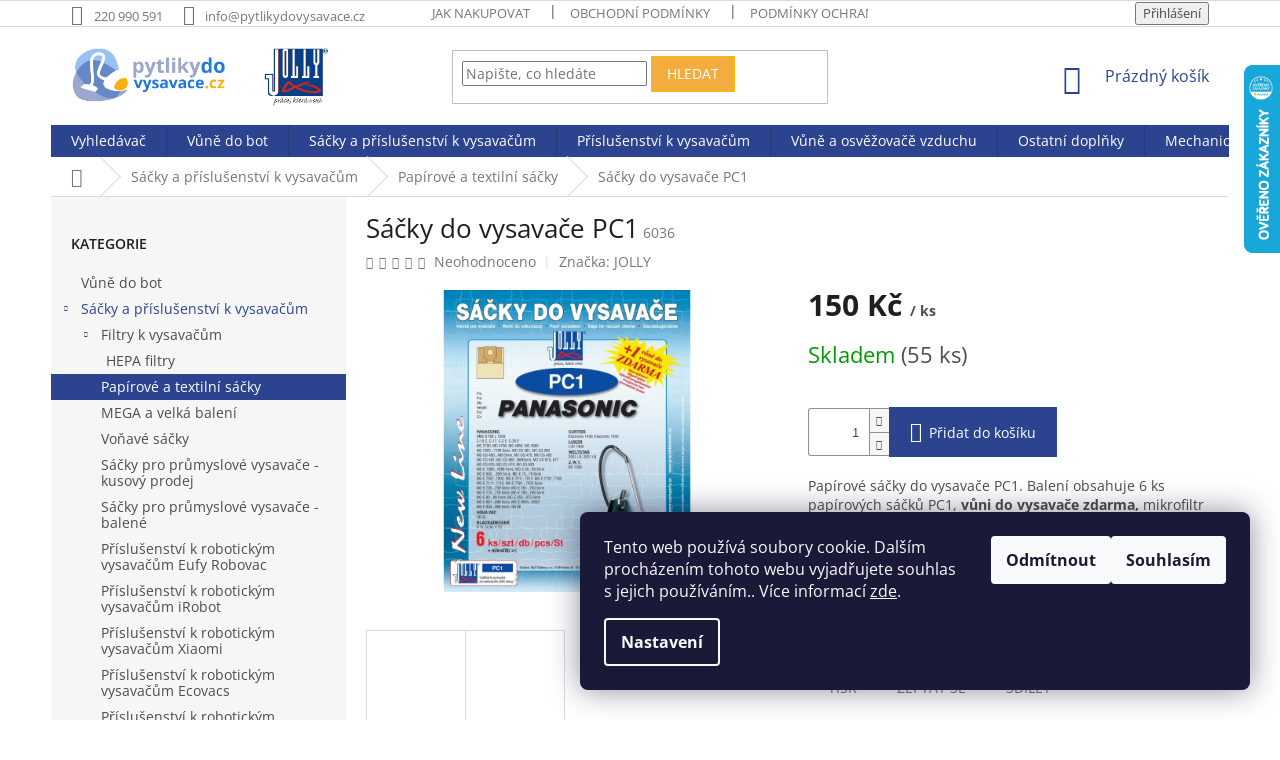

--- FILE ---
content_type: text/html; charset=utf-8
request_url: https://www.pytlikydovysavace.cz/papirove-a-textilni/pc1/
body_size: 27661
content:
<!doctype html><html lang="cs" dir="ltr" class="header-background-light external-fonts-loaded"><head><meta charset="utf-8" /><meta name="viewport" content="width=device-width,initial-scale=1" /><title>Sáčky do vysavače PC1 - Pytlikydovysavace.cz</title><link rel="preconnect" href="https://cdn.myshoptet.com" /><link rel="dns-prefetch" href="https://cdn.myshoptet.com" /><link rel="preload" href="https://cdn.myshoptet.com/prj/dist/master/cms/libs/jquery/jquery-1.11.3.min.js" as="script" /><link href="https://cdn.myshoptet.com/prj/dist/master/cms/templates/frontend_templates/shared/css/font-face/open-sans.css" rel="stylesheet"><link href="https://cdn.myshoptet.com/prj/dist/master/shop/dist/font-shoptet-11.css.62c94c7785ff2cea73b2.css" rel="stylesheet"><script>
dataLayer = [];
dataLayer.push({'shoptet' : {
    "pageId": 53937,
    "pageType": "productDetail",
    "currency": "CZK",
    "currencyInfo": {
        "decimalSeparator": ",",
        "exchangeRate": 1,
        "priceDecimalPlaces": 2,
        "symbol": "K\u010d",
        "symbolLeft": 0,
        "thousandSeparator": " "
    },
    "language": "cs",
    "projectId": 293027,
    "product": {
        "id": 3318,
        "guid": "e0bf2999-75bb-11e9-beb1-002590dad85e",
        "hasVariants": false,
        "codes": [
            {
                "code": 6036,
                "quantity": "55",
                "stocks": [
                    {
                        "id": "ext",
                        "quantity": "55"
                    }
                ]
            }
        ],
        "code": "6036",
        "name": "S\u00e1\u010dky do vysava\u010de PC1",
        "appendix": "",
        "weight": 0,
        "manufacturer": "JOLLY",
        "manufacturerGuid": "1EF5332FF1B967908FEFDA0BA3DED3EE",
        "currentCategory": "S\u00e1\u010dky a p\u0159\u00edslu\u0161enstv\u00ed k vysava\u010d\u016fm | Pap\u00edrov\u00e9 a textiln\u00ed s\u00e1\u010dky",
        "currentCategoryGuid": "7d14775d-754b-11e9-beb1-002590dad85e",
        "defaultCategory": "S\u00e1\u010dky a p\u0159\u00edslu\u0161enstv\u00ed k vysava\u010d\u016fm | Pap\u00edrov\u00e9 a textiln\u00ed s\u00e1\u010dky",
        "defaultCategoryGuid": "7d14775d-754b-11e9-beb1-002590dad85e",
        "currency": "CZK",
        "priceWithVat": 150
    },
    "stocks": [
        {
            "id": "ext",
            "title": "Sklad",
            "isDeliveryPoint": 0,
            "visibleOnEshop": 1
        }
    ],
    "cartInfo": {
        "id": null,
        "freeShipping": false,
        "freeShippingFrom": 0,
        "leftToFreeGift": {
            "formattedPrice": "0 K\u010d",
            "priceLeft": 0
        },
        "freeGift": false,
        "leftToFreeShipping": {
            "priceLeft": 0,
            "dependOnRegion": 0,
            "formattedPrice": "0 K\u010d"
        },
        "discountCoupon": [],
        "getNoBillingShippingPrice": {
            "withoutVat": 0,
            "vat": 0,
            "withVat": 0
        },
        "cartItems": [],
        "taxMode": "ORDINARY"
    },
    "cart": [],
    "customer": {
        "priceRatio": 1,
        "priceListId": 1,
        "groupId": null,
        "registered": false,
        "mainAccount": false
    }
}});
dataLayer.push({'cookie_consent' : {
    "marketing": "denied",
    "analytics": "denied"
}});
document.addEventListener('DOMContentLoaded', function() {
    shoptet.consent.onAccept(function(agreements) {
        if (agreements.length == 0) {
            return;
        }
        dataLayer.push({
            'cookie_consent' : {
                'marketing' : (agreements.includes(shoptet.config.cookiesConsentOptPersonalisation)
                    ? 'granted' : 'denied'),
                'analytics': (agreements.includes(shoptet.config.cookiesConsentOptAnalytics)
                    ? 'granted' : 'denied')
            },
            'event': 'cookie_consent'
        });
    });
});
</script>

<!-- Google Tag Manager -->
<script>(function(w,d,s,l,i){w[l]=w[l]||[];w[l].push({'gtm.start':
new Date().getTime(),event:'gtm.js'});var f=d.getElementsByTagName(s)[0],
j=d.createElement(s),dl=l!='dataLayer'?'&l='+l:'';j.async=true;j.src=
'https://www.googletagmanager.com/gtm.js?id='+i+dl;f.parentNode.insertBefore(j,f);
})(window,document,'script','dataLayer','GTM-W8FV3QB');</script>
<!-- End Google Tag Manager -->

<meta property="og:type" content="website"><meta property="og:site_name" content="pytlikydovysavace.cz"><meta property="og:url" content="https://www.pytlikydovysavace.cz/papirove-a-textilni/pc1/"><meta property="og:title" content="Sáčky do vysavače PC1 - Pytlikydovysavace.cz"><meta name="author" content="Pytlikydovysavace.cz"><meta name="web_author" content="Shoptet.cz"><meta name="dcterms.rightsHolder" content="www.pytlikydovysavace.cz"><meta name="robots" content="index,follow"><meta property="og:image" content="https://cdn.myshoptet.com/usr/www.pytlikydovysavace.cz/user/shop/big/3318_jolly-pc1.jpg?5cd9faeb"><meta property="og:description" content="Sáčky do vysavače PC1. Papírové sáčky do vysavače PC1. Balení obsahuje 6 ks papírových sáčků PC1, vůni do vysavače zdarma, mikrofiltr pro Váš vysavač.
 "><meta name="description" content="Sáčky do vysavače PC1. Papírové sáčky do vysavače PC1. Balení obsahuje 6 ks papírových sáčků PC1, vůni do vysavače zdarma, mikrofiltr pro Váš vysavač.
 "><meta name="google-site-verification" content="f4d305b8a55d202bd8f02863ac893e3548e4642c"><meta property="product:price:amount" content="150"><meta property="product:price:currency" content="CZK"><style>:root {--color-primary: #2c448f;--color-primary-h: 225;--color-primary-s: 53%;--color-primary-l: 37%;--color-primary-hover: #1997e5;--color-primary-hover-h: 203;--color-primary-hover-s: 80%;--color-primary-hover-l: 50%;--color-secondary: #2c448f;--color-secondary-h: 225;--color-secondary-s: 53%;--color-secondary-l: 37%;--color-secondary-hover: #f3ad3e;--color-secondary-hover-h: 37;--color-secondary-hover-s: 88%;--color-secondary-hover-l: 60%;--color-tertiary: #f3ad3e;--color-tertiary-h: 37;--color-tertiary-s: 88%;--color-tertiary-l: 60%;--color-tertiary-hover: #ffbb00;--color-tertiary-hover-h: 44;--color-tertiary-hover-s: 100%;--color-tertiary-hover-l: 50%;--color-header-background: #ffffff;--template-font: "Open Sans";--template-headings-font: "Open Sans";--header-background-url: none;--cookies-notice-background: #1A1937;--cookies-notice-color: #F8FAFB;--cookies-notice-button-hover: #f5f5f5;--cookies-notice-link-hover: #27263f;--templates-update-management-preview-mode-content: "Náhled aktualizací šablony je aktivní pro váš prohlížeč."}</style>
    
    <link href="https://cdn.myshoptet.com/prj/dist/master/shop/dist/main-11.less.5a24dcbbdabfd189c152.css" rel="stylesheet" />
        
    <script>var shoptet = shoptet || {};</script>
    <script src="https://cdn.myshoptet.com/prj/dist/master/shop/dist/main-3g-header.js.05f199e7fd2450312de2.js"></script>
<!-- User include --><!-- project html code header -->
<style>
.short-text {
  height: 100px;
  overflow: hidden;
}

.short-text.open {
  height: unset;
}

.detail-parameters th {
    padding-right: 20px;
    font-weight: 700;
    text-align: left;
color: #379862;
}
</style>
<!-- /User include --><link rel="shortcut icon" href="/favicon.ico" type="image/x-icon" /><link rel="canonical" href="https://www.pytlikydovysavace.cz/papirove-a-textilni/pc1/" />    <script>
        var _hwq = _hwq || [];
        _hwq.push(['setKey', '0D5F3D7FB43A4D6DA463C4BEA30C40EE']);
        _hwq.push(['setTopPos', '0']);
        _hwq.push(['showWidget', '22']);
        (function() {
            var ho = document.createElement('script');
            ho.src = 'https://cz.im9.cz/direct/i/gjs.php?n=wdgt&sak=0D5F3D7FB43A4D6DA463C4BEA30C40EE';
            var s = document.getElementsByTagName('script')[0]; s.parentNode.insertBefore(ho, s);
        })();
    </script>
    <!-- Global site tag (gtag.js) - Google Analytics -->
    <script async src="https://www.googletagmanager.com/gtag/js?id=G-SXPSH1CQ2H"></script>
    <script>
        
        window.dataLayer = window.dataLayer || [];
        function gtag(){dataLayer.push(arguments);}
        

                    console.debug('default consent data');

            gtag('consent', 'default', {"ad_storage":"denied","analytics_storage":"denied","ad_user_data":"denied","ad_personalization":"denied","wait_for_update":500});
            dataLayer.push({
                'event': 'default_consent'
            });
        
        gtag('js', new Date());

                gtag('config', 'UA-145403407-1', { 'groups': "UA" });
        
                gtag('config', 'G-SXPSH1CQ2H', {"groups":"GA4","send_page_view":false,"content_group":"productDetail","currency":"CZK","page_language":"cs"});
        
                gtag('config', 'AW-717707347', {"allow_enhanced_conversions":true});
        
        
        
        
        
                    gtag('event', 'page_view', {"send_to":"GA4","page_language":"cs","content_group":"productDetail","currency":"CZK"});
        
                gtag('set', 'currency', 'CZK');

        gtag('event', 'view_item', {
            "send_to": "UA",
            "items": [
                {
                    "id": "6036",
                    "name": "S\u00e1\u010dky do vysava\u010de PC1",
                    "category": "S\u00e1\u010dky a p\u0159\u00edslu\u0161enstv\u00ed k vysava\u010d\u016fm \/ Pap\u00edrov\u00e9 a textiln\u00ed s\u00e1\u010dky",
                                        "brand": "JOLLY",
                                                            "price": 123.97
                }
            ]
        });
        
        
        
        
        
                    gtag('event', 'view_item', {"send_to":"GA4","page_language":"cs","content_group":"productDetail","value":123.97,"currency":"CZK","items":[{"item_id":"6036","item_name":"S\u00e1\u010dky do vysava\u010de PC1","item_brand":"JOLLY","item_category":"S\u00e1\u010dky a p\u0159\u00edslu\u0161enstv\u00ed k vysava\u010d\u016fm","item_category2":"Pap\u00edrov\u00e9 a textiln\u00ed s\u00e1\u010dky","price":123.97,"quantity":1,"index":0}]});
        
        
        
        
        
        
        
        document.addEventListener('DOMContentLoaded', function() {
            if (typeof shoptet.tracking !== 'undefined') {
                for (var id in shoptet.tracking.bannersList) {
                    gtag('event', 'view_promotion', {
                        "send_to": "UA",
                        "promotions": [
                            {
                                "id": shoptet.tracking.bannersList[id].id,
                                "name": shoptet.tracking.bannersList[id].name,
                                "position": shoptet.tracking.bannersList[id].position
                            }
                        ]
                    });
                }
            }

            shoptet.consent.onAccept(function(agreements) {
                if (agreements.length !== 0) {
                    console.debug('gtag consent accept');
                    var gtagConsentPayload =  {
                        'ad_storage': agreements.includes(shoptet.config.cookiesConsentOptPersonalisation)
                            ? 'granted' : 'denied',
                        'analytics_storage': agreements.includes(shoptet.config.cookiesConsentOptAnalytics)
                            ? 'granted' : 'denied',
                                                                                                'ad_user_data': agreements.includes(shoptet.config.cookiesConsentOptPersonalisation)
                            ? 'granted' : 'denied',
                        'ad_personalization': agreements.includes(shoptet.config.cookiesConsentOptPersonalisation)
                            ? 'granted' : 'denied',
                        };
                    console.debug('update consent data', gtagConsentPayload);
                    gtag('consent', 'update', gtagConsentPayload);
                    dataLayer.push(
                        { 'event': 'update_consent' }
                    );
                }
            });
        });
    </script>
<script>
    (function(t, r, a, c, k, i, n, g) { t['ROIDataObject'] = k;
    t[k]=t[k]||function(){ (t[k].q=t[k].q||[]).push(arguments) },t[k].c=i;n=r.createElement(a),
    g=r.getElementsByTagName(a)[0];n.async=1;n.src=c;g.parentNode.insertBefore(n,g)
    })(window, document, 'script', '//www.heureka.cz/ocm/sdk.js?source=shoptet&version=2&page=product_detail', 'heureka', 'cz');

    heureka('set_user_consent', 0);
</script>
</head><body class="desktop id-53937 in-papirove-a-textilni template-11 type-product type-detail multiple-columns-body columns-3 ums_forms_redesign--off ums_a11y_category_page--on ums_discussion_rating_forms--off ums_flags_display_unification--on ums_a11y_login--on mobile-header-version-0"><noscript>
    <style>
        #header {
            padding-top: 0;
            position: relative !important;
            top: 0;
        }
        .header-navigation {
            position: relative !important;
        }
        .overall-wrapper {
            margin: 0 !important;
        }
        body:not(.ready) {
            visibility: visible !important;
        }
    </style>
    <div class="no-javascript">
        <div class="no-javascript__title">Musíte změnit nastavení vašeho prohlížeče</div>
        <div class="no-javascript__text">Podívejte se na: <a href="https://www.google.com/support/bin/answer.py?answer=23852">Jak povolit JavaScript ve vašem prohlížeči</a>.</div>
        <div class="no-javascript__text">Pokud používáte software na blokování reklam, může být nutné povolit JavaScript z této stránky.</div>
        <div class="no-javascript__text">Děkujeme.</div>
    </div>
</noscript>

        <div id="fb-root"></div>
        <script>
            window.fbAsyncInit = function() {
                FB.init({
//                    appId            : 'your-app-id',
                    autoLogAppEvents : true,
                    xfbml            : true,
                    version          : 'v19.0'
                });
            };
        </script>
        <script async defer crossorigin="anonymous" src="https://connect.facebook.net/cs_CZ/sdk.js"></script>
<!-- Google Tag Manager (noscript) -->
<noscript><iframe src="https://www.googletagmanager.com/ns.html?id=GTM-W8FV3QB"
height="0" width="0" style="display:none;visibility:hidden"></iframe></noscript>
<!-- End Google Tag Manager (noscript) -->

    <div class="siteCookies siteCookies--right siteCookies--dark js-siteCookies" role="dialog" data-testid="cookiesPopup" data-nosnippet>
        <div class="siteCookies__form">
            <div class="siteCookies__content">
                <div class="siteCookies__text">
                    Tento web používá soubory cookie. Dalším procházením tohoto webu vyjadřujete souhlas s jejich používáním.. Více informací <a href="http://www.pytlikydovysavace.cz/podminky-ochrany-osobnich-udaju/" target="\">zde</a>.
                </div>
                <p class="siteCookies__links">
                    <button class="siteCookies__link js-cookies-settings" aria-label="Nastavení cookies" data-testid="cookiesSettings">Nastavení</button>
                </p>
            </div>
            <div class="siteCookies__buttonWrap">
                                    <button class="siteCookies__button js-cookiesConsentSubmit" value="reject" aria-label="Odmítnout cookies" data-testid="buttonCookiesReject">Odmítnout</button>
                                <button class="siteCookies__button js-cookiesConsentSubmit" value="all" aria-label="Přijmout cookies" data-testid="buttonCookiesAccept">Souhlasím</button>
            </div>
        </div>
        <script>
            document.addEventListener("DOMContentLoaded", () => {
                const siteCookies = document.querySelector('.js-siteCookies');
                document.addEventListener("scroll", shoptet.common.throttle(() => {
                    const st = document.documentElement.scrollTop;
                    if (st > 1) {
                        siteCookies.classList.add('siteCookies--scrolled');
                    } else {
                        siteCookies.classList.remove('siteCookies--scrolled');
                    }
                }, 100));
            });
        </script>
    </div>
<a href="#content" class="skip-link sr-only">Přejít na obsah</a><div class="overall-wrapper"><div class="user-action"><div class="container">
    <div class="user-action-in">
                    <div id="login" class="user-action-login popup-widget login-widget" role="dialog" aria-labelledby="loginHeading">
        <div class="popup-widget-inner">
                            <h2 id="loginHeading">Přihlášení k vašemu účtu</h2><div id="customerLogin"><form action="/action/Customer/Login/" method="post" id="formLoginIncluded" class="csrf-enabled formLogin" data-testid="formLogin"><input type="hidden" name="referer" value="" /><div class="form-group"><div class="input-wrapper email js-validated-element-wrapper no-label"><input type="email" name="email" class="form-control" autofocus placeholder="E-mailová adresa (např. jan@novak.cz)" data-testid="inputEmail" autocomplete="email" required /></div></div><div class="form-group"><div class="input-wrapper password js-validated-element-wrapper no-label"><input type="password" name="password" class="form-control" placeholder="Heslo" data-testid="inputPassword" autocomplete="current-password" required /><span class="no-display">Nemůžete vyplnit toto pole</span><input type="text" name="surname" value="" class="no-display" /></div></div><div class="form-group"><div class="login-wrapper"><button type="submit" class="btn btn-secondary btn-text btn-login" data-testid="buttonSubmit">Přihlásit se</button><div class="password-helper"><a href="/registrace/" data-testid="signup" rel="nofollow">Nová registrace</a><a href="/klient/zapomenute-heslo/" rel="nofollow">Zapomenuté heslo</a></div></div></div></form>
</div>                    </div>
    </div>

                            <div id="cart-widget" class="user-action-cart popup-widget cart-widget loader-wrapper" data-testid="popupCartWidget" role="dialog" aria-hidden="true">
    <div class="popup-widget-inner cart-widget-inner place-cart-here">
        <div class="loader-overlay">
            <div class="loader"></div>
        </div>
    </div>

    <div class="cart-widget-button">
        <a href="/kosik/" class="btn btn-conversion" id="continue-order-button" rel="nofollow" data-testid="buttonNextStep">Pokračovat do košíku</a>
    </div>
</div>
            </div>
</div>
</div><div class="top-navigation-bar" data-testid="topNavigationBar">

    <div class="container">

        <div class="top-navigation-contacts">
            <strong>Zákaznická podpora:</strong><a href="tel:220990591" class="project-phone" aria-label="Zavolat na 220990591" data-testid="contactboxPhone"><span>220 990 591</span></a><a href="mailto:info@pytlikydovysavace.cz" class="project-email" data-testid="contactboxEmail"><span>info@pytlikydovysavace.cz</span></a>        </div>

                            <div class="top-navigation-menu">
                <div class="top-navigation-menu-trigger"></div>
                <ul class="top-navigation-bar-menu">
                                            <li class="top-navigation-menu-item-27">
                            <a href="/jak-nakupovat/">Jak nakupovat</a>
                        </li>
                                            <li class="top-navigation-menu-item-39">
                            <a href="/obchodni-podminky/">Obchodní podmínky</a>
                        </li>
                                            <li class="top-navigation-menu-item-691">
                            <a href="/podminky-ochrany-osobnich-udaju/">Podmínky ochrany osobních údajů </a>
                        </li>
                                    </ul>
                <ul class="top-navigation-bar-menu-helper"></ul>
            </div>
        
        <div class="top-navigation-tools">
            <div class="responsive-tools">
                <a href="#" class="toggle-window" data-target="search" aria-label="Hledat" data-testid="linkSearchIcon"></a>
                                                            <a href="#" class="toggle-window" data-target="login"></a>
                                                    <a href="#" class="toggle-window" data-target="navigation" aria-label="Menu" data-testid="hamburgerMenu"></a>
            </div>
                        <button class="top-nav-button top-nav-button-login toggle-window" type="button" data-target="login" aria-haspopup="dialog" aria-controls="login" aria-expanded="false" data-testid="signin"><span>Přihlášení</span></button>        </div>

    </div>

</div>
<header id="header"><div class="container navigation-wrapper">
    <div class="header-top">
        <div class="site-name-wrapper">
            <div class="site-name"><a href="/" data-testid="linkWebsiteLogo"><img src="https://cdn.myshoptet.com/usr/www.pytlikydovysavace.cz/user/logos/logo2-1.png" alt="Pytlikydovysavace.cz" fetchpriority="low" /></a></div>        </div>
        <div class="search" itemscope itemtype="https://schema.org/WebSite">
            <meta itemprop="headline" content="Papírové a textilní sáčky"/><meta itemprop="url" content="https://www.pytlikydovysavace.cz"/><meta itemprop="text" content="Sáčky do vysavače PC1. Papírové sáčky do vysavače PC1. Balení obsahuje 6 ks papírových sáčků PC1, vůni do vysavače zdarma,&amp;amp;nbsp;mikrofiltr pro Váš vysavač. &amp;amp;nbsp;"/>            <form action="/action/ProductSearch/prepareString/" method="post"
    id="formSearchForm" class="search-form compact-form js-search-main"
    itemprop="potentialAction" itemscope itemtype="https://schema.org/SearchAction" data-testid="searchForm">
    <fieldset>
        <meta itemprop="target"
            content="https://www.pytlikydovysavace.cz/vyhledavani/?string={string}"/>
        <input type="hidden" name="language" value="cs"/>
        
            
<input
    type="search"
    name="string"
        class="query-input form-control search-input js-search-input"
    placeholder="Napište, co hledáte"
    autocomplete="off"
    required
    itemprop="query-input"
    aria-label="Vyhledávání"
    data-testid="searchInput"
>
            <button type="submit" class="btn btn-default" data-testid="searchBtn">Hledat</button>
        
    </fieldset>
</form>
        </div>
        <div class="navigation-buttons">
                
    <a href="/kosik/" class="btn btn-icon toggle-window cart-count" data-target="cart" data-hover="true" data-redirect="true" data-testid="headerCart" rel="nofollow" aria-haspopup="dialog" aria-expanded="false" aria-controls="cart-widget">
        
                <span class="sr-only">Nákupní košík</span>
        
            <span class="cart-price visible-lg-inline-block" data-testid="headerCartPrice">
                                    Prázdný košík                            </span>
        
    
            </a>
        </div>
    </div>
    <nav id="navigation" aria-label="Hlavní menu" data-collapsible="true"><div class="navigation-in menu"><ul class="menu-level-1" role="menubar" data-testid="headerMenuItems"><li class="menu-item-external-30" role="none"><a href="https://www.pytlikydovysavace.cz" data-testid="headerMenuItem" role="menuitem" aria-expanded="false"><b>Vyhledávač</b></a></li>
<li class="menu-item-55128" role="none"><a href="/vune-do-bot/" data-testid="headerMenuItem" role="menuitem" aria-expanded="false"><b>Vůně do bot</b></a></li>
<li class="menu-item-53925 ext" role="none"><a href="/sacky-do-vysavace/" data-testid="headerMenuItem" role="menuitem" aria-haspopup="true" aria-expanded="false"><b>Sáčky a příslušenství k vysavačům</b><span class="submenu-arrow"></span></a><ul class="menu-level-2" aria-label="Sáčky a příslušenství k vysavačům" tabindex="-1" role="menu"><li class="menu-item-53952 has-third-level" role="none"><a href="/filtry-k-vysavacum/" class="menu-image" data-testid="headerMenuItem" tabindex="-1" aria-hidden="true"><img src="data:image/svg+xml,%3Csvg%20width%3D%22140%22%20height%3D%22100%22%20xmlns%3D%22http%3A%2F%2Fwww.w3.org%2F2000%2Fsvg%22%3E%3C%2Fsvg%3E" alt="" aria-hidden="true" width="140" height="100"  data-src="https://cdn.myshoptet.com/usr/www.pytlikydovysavace.cz/user/categories/thumb/m6.jpg" fetchpriority="low" /></a><div><a href="/filtry-k-vysavacum/" data-testid="headerMenuItem" role="menuitem"><span>Filtry k vysavačům</span></a>
                                                    <ul class="menu-level-3" role="menu">
                                                                    <li class="menu-item-53961" role="none">
                                        <a href="/hepa-filtry/" data-testid="headerMenuItem" role="menuitem">
                                            HEPA filtry</a>                                    </li>
                                                            </ul>
                        </div></li><li class="menu-item-53937 active" role="none"><a href="/papirove-a-textilni/" class="menu-image" data-testid="headerMenuItem" tabindex="-1" aria-hidden="true"><img src="data:image/svg+xml,%3Csvg%20width%3D%22140%22%20height%3D%22100%22%20xmlns%3D%22http%3A%2F%2Fwww.w3.org%2F2000%2Fsvg%22%3E%3C%2Fsvg%3E" alt="" aria-hidden="true" width="140" height="100"  data-src="https://cdn.myshoptet.com/usr/www.pytlikydovysavace.cz/user/categories/thumb/jolly_1sbag.jpg" fetchpriority="low" /></a><div><a href="/papirove-a-textilni/" data-testid="headerMenuItem" role="menuitem"><span>Papírové a textilní sáčky</span></a>
                        </div></li><li class="menu-item-53940" role="none"><a href="/mega-a-velka-baleni/" class="menu-image" data-testid="headerMenuItem" tabindex="-1" aria-hidden="true"><img src="data:image/svg+xml,%3Csvg%20width%3D%22140%22%20height%3D%22100%22%20xmlns%3D%22http%3A%2F%2Fwww.w3.org%2F2000%2Fsvg%22%3E%3C%2Fsvg%3E" alt="" aria-hidden="true" width="140" height="100"  data-src="https://cdn.myshoptet.com/usr/www.pytlikydovysavace.cz/user/categories/thumb/jolly_m1.jpg" fetchpriority="low" /></a><div><a href="/mega-a-velka-baleni/" data-testid="headerMenuItem" role="menuitem"><span>MEGA a velká balení</span></a>
                        </div></li><li class="menu-item-53943" role="none"><a href="/vonave-sacky-max/" class="menu-image" data-testid="headerMenuItem" tabindex="-1" aria-hidden="true"><img src="data:image/svg+xml,%3Csvg%20width%3D%22140%22%20height%3D%22100%22%20xmlns%3D%22http%3A%2F%2Fwww.w3.org%2F2000%2Fsvg%22%3E%3C%2Fsvg%3E" alt="" aria-hidden="true" width="140" height="100"  data-src="https://cdn.myshoptet.com/usr/www.pytlikydovysavace.cz/user/categories/thumb/jolly_1sbagmax_levandule.jpg" fetchpriority="low" /></a><div><a href="/vonave-sacky-max/" data-testid="headerMenuItem" role="menuitem"><span>Voňavé sáčky </span></a>
                        </div></li><li class="menu-item-53946" role="none"><a href="/sacky-pro-prumyslove-vysavace-kusovy-prodej/" class="menu-image" data-testid="headerMenuItem" tabindex="-1" aria-hidden="true"><img src="data:image/svg+xml,%3Csvg%20width%3D%22140%22%20height%3D%22100%22%20xmlns%3D%22http%3A%2F%2Fwww.w3.org%2F2000%2Fsvg%22%3E%3C%2Fsvg%3E" alt="" aria-hidden="true" width="140" height="100"  data-src="https://cdn.myshoptet.com/usr/www.pytlikydovysavace.cz/user/categories/thumb/b11_photo_2.jpg" fetchpriority="low" /></a><div><a href="/sacky-pro-prumyslove-vysavace-kusovy-prodej/" data-testid="headerMenuItem" role="menuitem"><span>Sáčky pro průmyslové vysavače - kusový prodej</span></a>
                        </div></li><li class="menu-item-53949" role="none"><a href="/sacky-pro-prumyslove-vysavace-balene/" class="menu-image" data-testid="headerMenuItem" tabindex="-1" aria-hidden="true"><img src="data:image/svg+xml,%3Csvg%20width%3D%22140%22%20height%3D%22100%22%20xmlns%3D%22http%3A%2F%2Fwww.w3.org%2F2000%2Fsvg%22%3E%3C%2Fsvg%3E" alt="" aria-hidden="true" width="140" height="100"  data-src="https://cdn.myshoptet.com/usr/www.pytlikydovysavace.cz/user/categories/thumb/jolly_u35max.jpg" fetchpriority="low" /></a><div><a href="/sacky-pro-prumyslove-vysavace-balene/" data-testid="headerMenuItem" role="menuitem"><span>Sáčky pro průmyslové vysavače - balené</span></a>
                        </div></li><li class="menu-item-55134" role="none"><a href="/eufy-robovac/" class="menu-image" data-testid="headerMenuItem" tabindex="-1" aria-hidden="true"><img src="data:image/svg+xml,%3Csvg%20width%3D%22140%22%20height%3D%22100%22%20xmlns%3D%22http%3A%2F%2Fwww.w3.org%2F2000%2Fsvg%22%3E%3C%2Fsvg%3E" alt="" aria-hidden="true" width="140" height="100"  data-src="https://cdn.myshoptet.com/usr/www.pytlikydovysavace.cz/user/categories/thumb/rob_-_1.jpg" fetchpriority="low" /></a><div><a href="/eufy-robovac/" data-testid="headerMenuItem" role="menuitem"><span>Příslušenství k robotickým vysavačům Eufy Robovac</span></a>
                        </div></li><li class="menu-item-55114" role="none"><a href="/prislusenstvi-k-robotickym-vysavacum-irobot/" class="menu-image" data-testid="headerMenuItem" tabindex="-1" aria-hidden="true"><img src="data:image/svg+xml,%3Csvg%20width%3D%22140%22%20height%3D%22100%22%20xmlns%3D%22http%3A%2F%2Fwww.w3.org%2F2000%2Fsvg%22%3E%3C%2Fsvg%3E" alt="" aria-hidden="true" width="140" height="100"  data-src="https://cdn.myshoptet.com/usr/www.pytlikydovysavace.cz/user/categories/thumb/ir_-_1_sada.jpg" fetchpriority="low" /></a><div><a href="/prislusenstvi-k-robotickym-vysavacum-irobot/" data-testid="headerMenuItem" role="menuitem"><span>Příslušenství k robotickým vysavačům iRobot</span></a>
                        </div></li><li class="menu-item-55111" role="none"><a href="/prislusenstvi-k-robotickym-vysavacum-2/" class="menu-image" data-testid="headerMenuItem" tabindex="-1" aria-hidden="true"><img src="data:image/svg+xml,%3Csvg%20width%3D%22140%22%20height%3D%22100%22%20xmlns%3D%22http%3A%2F%2Fwww.w3.org%2F2000%2Fsvg%22%3E%3C%2Fsvg%3E" alt="" aria-hidden="true" width="140" height="100"  data-src="https://cdn.myshoptet.com/usr/www.pytlikydovysavace.cz/user/categories/thumb/xi_-_1_sada.jpg" fetchpriority="low" /></a><div><a href="/prislusenstvi-k-robotickym-vysavacum-2/" data-testid="headerMenuItem" role="menuitem"><span>Příslušenství k robotickým vysavačům Xiaomi</span></a>
                        </div></li><li class="menu-item-55131" role="none"><a href="/prislusenstvi-k-robotickym-vysavacum-ecovacs/" class="menu-image" data-testid="headerMenuItem" tabindex="-1" aria-hidden="true"><img src="data:image/svg+xml,%3Csvg%20width%3D%22140%22%20height%3D%22100%22%20xmlns%3D%22http%3A%2F%2Fwww.w3.org%2F2000%2Fsvg%22%3E%3C%2Fsvg%3E" alt="" aria-hidden="true" width="140" height="100"  data-src="https://cdn.myshoptet.com/usr/www.pytlikydovysavace.cz/user/categories/thumb/ec_-_1.jpg" fetchpriority="low" /></a><div><a href="/prislusenstvi-k-robotickym-vysavacum-ecovacs/" data-testid="headerMenuItem" role="menuitem"><span>Příslušenství k robotickým vysavačům Ecovacs</span></a>
                        </div></li><li class="menu-item-56310" role="none"><a href="/prislusenstvi-k-robotickym-vysavacum--ostatni-znacky/" class="menu-image" data-testid="headerMenuItem" tabindex="-1" aria-hidden="true"><img src="data:image/svg+xml,%3Csvg%20width%3D%22140%22%20height%3D%22100%22%20xmlns%3D%22http%3A%2F%2Fwww.w3.org%2F2000%2Fsvg%22%3E%3C%2Fsvg%3E" alt="" aria-hidden="true" width="140" height="100"  data-src="https://cdn.myshoptet.com/prj/dist/master/cms/templates/frontend_templates/00/img/folder.svg" fetchpriority="low" /></a><div><a href="/prislusenstvi-k-robotickym-vysavacum--ostatni-znacky/" data-testid="headerMenuItem" role="menuitem"><span>Příslušenství k robotickým vysavačům (ostatní značky)</span></a>
                        </div></li><li class="menu-item-56303" role="none"><a href="/prislusenstvi-pro-vysavace-dyson/" class="menu-image" data-testid="headerMenuItem" tabindex="-1" aria-hidden="true"><img src="data:image/svg+xml,%3Csvg%20width%3D%22140%22%20height%3D%22100%22%20xmlns%3D%22http%3A%2F%2Fwww.w3.org%2F2000%2Fsvg%22%3E%3C%2Fsvg%3E" alt="" aria-hidden="true" width="140" height="100"  data-src="https://cdn.myshoptet.com/usr/www.pytlikydovysavace.cz/user/categories/thumb/bed-09-d.jpg" fetchpriority="low" /></a><div><a href="/prislusenstvi-pro-vysavace-dyson/" data-testid="headerMenuItem" role="menuitem"><span>Příslušenství pro vysavače Dyson</span></a>
                        </div></li><li class="menu-item-56307" role="none"><a href="/sacky-do-vysavace-ekonomicke-baleni/" class="menu-image" data-testid="headerMenuItem" tabindex="-1" aria-hidden="true"><img src="data:image/svg+xml,%3Csvg%20width%3D%22140%22%20height%3D%22100%22%20xmlns%3D%22http%3A%2F%2Fwww.w3.org%2F2000%2Fsvg%22%3E%3C%2Fsvg%3E" alt="" aria-hidden="true" width="140" height="100"  data-src="https://cdn.myshoptet.com/usr/www.pytlikydovysavace.cz/user/categories/thumb/jolly_1sbagmax_e.jpg" fetchpriority="low" /></a><div><a href="/sacky-do-vysavace-ekonomicke-baleni/" data-testid="headerMenuItem" role="menuitem"><span>Sáčky do vysavače ekonomické balení</span></a>
                        </div></li></ul></li>
<li class="menu-item-53928 ext" role="none"><a href="/prislusenstvi-k-vysavacum/" data-testid="headerMenuItem" role="menuitem" aria-haspopup="true" aria-expanded="false"><b>Příslušenství k vysavačům</b><span class="submenu-arrow"></span></a><ul class="menu-level-2" aria-label="Příslušenství k vysavačům" tabindex="-1" role="menu"><li class="menu-item-53955 has-third-level" role="none"><a href="/univerzalni-hubice--hadice-a-nastavce-k-vysavacum/" class="menu-image" data-testid="headerMenuItem" tabindex="-1" aria-hidden="true"><img src="data:image/svg+xml,%3Csvg%20width%3D%22140%22%20height%3D%22100%22%20xmlns%3D%22http%3A%2F%2Fwww.w3.org%2F2000%2Fsvg%22%3E%3C%2Fsvg%3E" alt="" aria-hidden="true" width="140" height="100"  data-src="https://cdn.myshoptet.com/usr/www.pytlikydovysavace.cz/user/categories/thumb/2907_calouneni-bile-pozadi.jpg" fetchpriority="low" /></a><div><a href="/univerzalni-hubice--hadice-a-nastavce-k-vysavacum/" data-testid="headerMenuItem" role="menuitem"><span>Univerzální hubice, hadice a nástavce k vysavačům</span></a>
                                                    <ul class="menu-level-3" role="menu">
                                                                    <li class="menu-item-55120" role="none">
                                        <a href="/sada-na-mokre-vysavani/" data-testid="headerMenuItem" role="menuitem">
                                            Sada na mokré vysávání</a>                                    </li>
                                                            </ul>
                        </div></li></ul></li>
<li class="menu-item-53931 ext" role="none"><a href="/vune-a-osvezovace-vzduchu/" data-testid="headerMenuItem" role="menuitem" aria-haspopup="true" aria-expanded="false"><b>Vůně a osvěžovačě vzduchu</b><span class="submenu-arrow"></span></a><ul class="menu-level-2" aria-label="Vůně a osvěžovačě vzduchu" tabindex="-1" role="menu"><li class="menu-item-53958 has-third-level" role="none"><a href="/vune-do-vysavacu/" class="menu-image" data-testid="headerMenuItem" tabindex="-1" aria-hidden="true"><img src="data:image/svg+xml,%3Csvg%20width%3D%22140%22%20height%3D%22100%22%20xmlns%3D%22http%3A%2F%2Fwww.w3.org%2F2000%2Fsvg%22%3E%3C%2Fsvg%3E" alt="" aria-hidden="true" width="140" height="100"  data-src="https://cdn.myshoptet.com/usr/www.pytlikydovysavace.cz/user/categories/thumb/v__n___granulky_-_hn__d__.jpg" fetchpriority="low" /></a><div><a href="/vune-do-vysavacu/" data-testid="headerMenuItem" role="menuitem"><span>Vůně do vysavačů</span></a>
                                                    <ul class="menu-level-3" role="menu">
                                                                    <li class="menu-item-53964" role="none">
                                        <a href="/granulovane/" data-testid="headerMenuItem" role="menuitem">
                                            Granulované</a>,                                    </li>
                                                                    <li class="menu-item-53967" role="none">
                                        <a href="/perlicky/" data-testid="headerMenuItem" role="menuitem">
                                            Perličky</a>,                                    </li>
                                                                    <li class="menu-item-53970" role="none">
                                        <a href="/tycinky/" data-testid="headerMenuItem" role="menuitem">
                                            Tyčinky</a>                                    </li>
                                                            </ul>
                        </div></li><li class="menu-item-53973" role="none"><a href="/vune-do-mycky/" class="menu-image" data-testid="headerMenuItem" tabindex="-1" aria-hidden="true"><img src="data:image/svg+xml,%3Csvg%20width%3D%22140%22%20height%3D%22100%22%20xmlns%3D%22http%3A%2F%2Fwww.w3.org%2F2000%2Fsvg%22%3E%3C%2Fsvg%3E" alt="" aria-hidden="true" width="140" height="100"  data-src="https://cdn.myshoptet.com/usr/www.pytlikydovysavace.cz/user/categories/thumb/2784_vune-do-mycky-citron.jpg" fetchpriority="low" /></a><div><a href="/vune-do-mycky/" data-testid="headerMenuItem" role="menuitem"><span>Vůně do myčky</span></a>
                        </div></li><li class="menu-item-53976" role="none"><a href="/vune-do-satniku/" class="menu-image" data-testid="headerMenuItem" tabindex="-1" aria-hidden="true"><img src="data:image/svg+xml,%3Csvg%20width%3D%22140%22%20height%3D%22100%22%20xmlns%3D%22http%3A%2F%2Fwww.w3.org%2F2000%2Fsvg%22%3E%3C%2Fsvg%3E" alt="" aria-hidden="true" width="140" height="100"  data-src="https://cdn.myshoptet.com/usr/www.pytlikydovysavace.cz/user/categories/thumb/2781_vune-do-satniku-kvetinova.jpg" fetchpriority="low" /></a><div><a href="/vune-do-satniku/" data-testid="headerMenuItem" role="menuitem"><span>Vůně do šatníku</span></a>
                        </div></li><li class="menu-item-53979" role="none"><a href="/osvezovace-vzduchu/" class="menu-image" data-testid="headerMenuItem" tabindex="-1" aria-hidden="true"><img src="data:image/svg+xml,%3Csvg%20width%3D%22140%22%20height%3D%22100%22%20xmlns%3D%22http%3A%2F%2Fwww.w3.org%2F2000%2Fsvg%22%3E%3C%2Fsvg%3E" alt="" aria-hidden="true" width="140" height="100"  data-src="https://cdn.myshoptet.com/usr/www.pytlikydovysavace.cz/user/categories/thumb/2769_osvezovac-vzduchu-meloun.jpg" fetchpriority="low" /></a><div><a href="/osvezovace-vzduchu/" data-testid="headerMenuItem" role="menuitem"><span>Osvěžovače vzduchu</span></a>
                        </div></li><li class="menu-item-53982" role="none"><a href="/pohlcovace-pachu/" class="menu-image" data-testid="headerMenuItem" tabindex="-1" aria-hidden="true"><img src="data:image/svg+xml,%3Csvg%20width%3D%22140%22%20height%3D%22100%22%20xmlns%3D%22http%3A%2F%2Fwww.w3.org%2F2000%2Fsvg%22%3E%3C%2Fsvg%3E" alt="" aria-hidden="true" width="140" height="100"  data-src="https://cdn.myshoptet.com/usr/www.pytlikydovysavace.cz/user/categories/thumb/pohlcova___pachu_do_lednice_02.jpg" fetchpriority="low" /></a><div><a href="/pohlcovace-pachu/" data-testid="headerMenuItem" role="menuitem"><span>Pohlcovače pachů</span></a>
                        </div></li></ul></li>
<li class="menu-item-53934 ext" role="none"><a href="/ostatni-doplnky/" data-testid="headerMenuItem" role="menuitem" aria-haspopup="true" aria-expanded="false"><b>Ostatní doplňky</b><span class="submenu-arrow"></span></a><ul class="menu-level-2" aria-label="Ostatní doplňky" tabindex="-1" role="menu"><li class="menu-item-53985" role="none"><a href="/suche-cisteni-kobercu/" class="menu-image" data-testid="headerMenuItem" tabindex="-1" aria-hidden="true"><img src="data:image/svg+xml,%3Csvg%20width%3D%22140%22%20height%3D%22100%22%20xmlns%3D%22http%3A%2F%2Fwww.w3.org%2F2000%2Fsvg%22%3E%3C%2Fsvg%3E" alt="" aria-hidden="true" width="140" height="100"  data-src="https://cdn.myshoptet.com/usr/www.pytlikydovysavace.cz/user/categories/thumb/2748_suchy-cistic-bonair-citron.jpg" fetchpriority="low" /></a><div><a href="/suche-cisteni-kobercu/" data-testid="headerMenuItem" role="menuitem"><span>Suché čištění koberců</span></a>
                        </div></li><li class="menu-item-53988" role="none"><a href="/hadice-pro-mycky-a-pracky/" class="menu-image" data-testid="headerMenuItem" tabindex="-1" aria-hidden="true"><img src="data:image/svg+xml,%3Csvg%20width%3D%22140%22%20height%3D%22100%22%20xmlns%3D%22http%3A%2F%2Fwww.w3.org%2F2000%2Fsvg%22%3E%3C%2Fsvg%3E" alt="" aria-hidden="true" width="140" height="100"  data-src="https://cdn.myshoptet.com/usr/www.pytlikydovysavace.cz/user/categories/thumb/hadice_vypou__t__c___p____m__.jpg" fetchpriority="low" /></a><div><a href="/hadice-pro-mycky-a-pracky/" data-testid="headerMenuItem" role="menuitem"><span>Hadice pro myčky a pračky</span></a>
                        </div></li><li class="menu-item-53991" role="none"><a href="/spojky-a-spony-k-hadicim/" class="menu-image" data-testid="headerMenuItem" tabindex="-1" aria-hidden="true"><img src="data:image/svg+xml,%3Csvg%20width%3D%22140%22%20height%3D%22100%22%20xmlns%3D%22http%3A%2F%2Fwww.w3.org%2F2000%2Fsvg%22%3E%3C%2Fsvg%3E" alt="" aria-hidden="true" width="140" height="100"  data-src="https://cdn.myshoptet.com/usr/www.pytlikydovysavace.cz/user/categories/thumb/hadicov___spony_1.jpg" fetchpriority="low" /></a><div><a href="/spojky-a-spony-k-hadicim/" data-testid="headerMenuItem" role="menuitem"><span>Spojky a spony k hadicím</span></a>
                        </div></li><li class="menu-item-55088" role="none"><a href="/koule-a-micky/" class="menu-image" data-testid="headerMenuItem" tabindex="-1" aria-hidden="true"><img src="data:image/svg+xml,%3Csvg%20width%3D%22140%22%20height%3D%22100%22%20xmlns%3D%22http%3A%2F%2Fwww.w3.org%2F2000%2Fsvg%22%3E%3C%2Fsvg%3E" alt="" aria-hidden="true" width="140" height="100"  data-src="https://cdn.myshoptet.com/prj/dist/master/cms/templates/frontend_templates/00/img/folder.svg" fetchpriority="low" /></a><div><a href="/koule-a-micky/" data-testid="headerMenuItem" role="menuitem"><span>Koule a míčky do sušičky</span></a>
                        </div></li></ul></li>
<li class="menu-item-55067" role="none"><a href="/mechanicky-vysavac-jolly/" data-testid="headerMenuItem" role="menuitem" aria-expanded="false"><b>Mechanický vysavač JOLLY</b></a></li>
<li class="menu-item-55082" role="none"><a href="/ochranne-pomucky/" data-testid="headerMenuItem" role="menuitem" aria-expanded="false"><b>Ochranné pomůcky </b></a></li>
<li class="menu-item-55126" role="none"><a href="/novinky/" data-testid="headerMenuItem" role="menuitem" aria-expanded="false"><b>Novinky</b></a></li>
<li class="menu-item-56306" role="none"><a href="/prislusenstvi-pro-thermomix--alternativni/" data-testid="headerMenuItem" role="menuitem" aria-expanded="false"><b>Příslušenství pro Thermomix (alternativní)</b></a></li>
<li class="menu-item-701" role="none"><a href="/vyhody/" data-testid="headerMenuItem" role="menuitem" aria-expanded="false"><b>Naše výhody</b></a></li>
<li class="menu-item-27" role="none"><a href="/jak-nakupovat/" data-testid="headerMenuItem" role="menuitem" aria-expanded="false"><b>Jak nakupovat</b></a></li>
<li class="menu-item-55100" role="none"><a href="/pomoc/" data-testid="headerMenuItem" role="menuitem" aria-expanded="false"><b>Pomoc s úklidem</b></a></li>
<li class="menu-item-29" role="none"><a href="/kontakty/" data-testid="headerMenuItem" role="menuitem" aria-expanded="false"><b>Kontakty</b></a></li>
<li class="menu-item-39" role="none"><a href="/obchodni-podminky/" data-testid="headerMenuItem" role="menuitem" aria-expanded="false"><b>Obchodní podmínky</b></a></li>
</ul></div><span class="navigation-close"></span></nav><div class="menu-helper" data-testid="hamburgerMenu"><span>Více</span></div>
</div></header><!-- / header -->


                    <div class="container breadcrumbs-wrapper">
            <div class="breadcrumbs navigation-home-icon-wrapper" itemscope itemtype="https://schema.org/BreadcrumbList">
                                                                            <span id="navigation-first" data-basetitle="Pytlikydovysavace.cz" itemprop="itemListElement" itemscope itemtype="https://schema.org/ListItem">
                <a href="/" itemprop="item" class="navigation-home-icon"><span class="sr-only" itemprop="name">Domů</span></a>
                <span class="navigation-bullet">/</span>
                <meta itemprop="position" content="1" />
            </span>
                                <span id="navigation-1" itemprop="itemListElement" itemscope itemtype="https://schema.org/ListItem">
                <a href="/sacky-do-vysavace/" itemprop="item" data-testid="breadcrumbsSecondLevel"><span itemprop="name">Sáčky a příslušenství k vysavačům</span></a>
                <span class="navigation-bullet">/</span>
                <meta itemprop="position" content="2" />
            </span>
                                <span id="navigation-2" itemprop="itemListElement" itemscope itemtype="https://schema.org/ListItem">
                <a href="/papirove-a-textilni/" itemprop="item" data-testid="breadcrumbsSecondLevel"><span itemprop="name">Papírové a textilní sáčky</span></a>
                <span class="navigation-bullet">/</span>
                <meta itemprop="position" content="3" />
            </span>
                                            <span id="navigation-3" itemprop="itemListElement" itemscope itemtype="https://schema.org/ListItem" data-testid="breadcrumbsLastLevel">
                <meta itemprop="item" content="https://www.pytlikydovysavace.cz/papirove-a-textilni/pc1/" />
                <meta itemprop="position" content="4" />
                <span itemprop="name" data-title="Sáčky do vysavače PC1">Sáčky do vysavače PC1 <span class="appendix"></span></span>
            </span>
            </div>
        </div>
    
<div id="content-wrapper" class="container content-wrapper">
    
    <div class="content-wrapper-in">
                                                <aside class="sidebar sidebar-left"  data-testid="sidebarMenu">
                                                                                                <div class="sidebar-inner">
                                                                                                        <div class="box box-bg-variant box-categories">    <div class="skip-link__wrapper">
        <span id="categories-start" class="skip-link__target js-skip-link__target sr-only" tabindex="-1">&nbsp;</span>
        <a href="#categories-end" class="skip-link skip-link--start sr-only js-skip-link--start">Přeskočit kategorie</a>
    </div>

<h4>Kategorie</h4>


<div id="categories"><div class="categories cat-01 expanded" id="cat-55128"><div class="topic"><a href="/vune-do-bot/">Vůně do bot<span class="cat-trigger">&nbsp;</span></a></div></div><div class="categories cat-02 expandable active expanded" id="cat-53925"><div class="topic child-active"><a href="/sacky-do-vysavace/">Sáčky a příslušenství k vysavačům<span class="cat-trigger">&nbsp;</span></a></div>

                    <ul class=" active expanded">
                                        <li class="
                                 expandable                 expanded                ">
                <a href="/filtry-k-vysavacum/">
                    Filtry k vysavačům
                    <span class="cat-trigger">&nbsp;</span>                </a>
                                                            

                    <ul class=" expanded">
                                        <li >
                <a href="/hepa-filtry/">
                    HEPA filtry
                                    </a>
                                                                </li>
                </ul>
    
                                                </li>
                                <li class="
                active                                                 ">
                <a href="/papirove-a-textilni/">
                    Papírové a textilní sáčky
                                    </a>
                                                                </li>
                                <li >
                <a href="/mega-a-velka-baleni/">
                    MEGA a velká balení
                                    </a>
                                                                </li>
                                <li >
                <a href="/vonave-sacky-max/">
                    Voňavé sáčky 
                                    </a>
                                                                </li>
                                <li >
                <a href="/sacky-pro-prumyslove-vysavace-kusovy-prodej/">
                    Sáčky pro průmyslové vysavače - kusový prodej
                                    </a>
                                                                </li>
                                <li >
                <a href="/sacky-pro-prumyslove-vysavace-balene/">
                    Sáčky pro průmyslové vysavače - balené
                                    </a>
                                                                </li>
                                <li >
                <a href="/eufy-robovac/">
                    Příslušenství k robotickým vysavačům Eufy Robovac
                                    </a>
                                                                </li>
                                <li >
                <a href="/prislusenstvi-k-robotickym-vysavacum-irobot/">
                    Příslušenství k robotickým vysavačům iRobot
                                    </a>
                                                                </li>
                                <li >
                <a href="/prislusenstvi-k-robotickym-vysavacum-2/">
                    Příslušenství k robotickým vysavačům Xiaomi
                                    </a>
                                                                </li>
                                <li >
                <a href="/prislusenstvi-k-robotickym-vysavacum-ecovacs/">
                    Příslušenství k robotickým vysavačům Ecovacs
                                    </a>
                                                                </li>
                                <li >
                <a href="/prislusenstvi-k-robotickym-vysavacum--ostatni-znacky/">
                    Příslušenství k robotickým vysavačům (ostatní značky)
                                    </a>
                                                                </li>
                                <li >
                <a href="/prislusenstvi-pro-vysavace-dyson/">
                    Příslušenství pro vysavače Dyson
                                    </a>
                                                                </li>
                                <li >
                <a href="/sacky-do-vysavace-ekonomicke-baleni/">
                    Sáčky do vysavače ekonomické balení
                                    </a>
                                                                </li>
                </ul>
    </div><div class="categories cat-01 expandable expanded" id="cat-53928"><div class="topic"><a href="/prislusenstvi-k-vysavacum/">Příslušenství k vysavačům<span class="cat-trigger">&nbsp;</span></a></div>

                    <ul class=" expanded">
                                        <li class="
                                 expandable                 expanded                ">
                <a href="/univerzalni-hubice--hadice-a-nastavce-k-vysavacum/">
                    Univerzální hubice, hadice a nástavce k vysavačům
                    <span class="cat-trigger">&nbsp;</span>                </a>
                                                            

                    <ul class=" expanded">
                                        <li >
                <a href="/sada-na-mokre-vysavani/">
                    Sada na mokré vysávání
                                    </a>
                                                                </li>
                </ul>
    
                                                </li>
                </ul>
    </div><div class="categories cat-02 expandable expanded" id="cat-53931"><div class="topic"><a href="/vune-a-osvezovace-vzduchu/">Vůně a osvěžovačě vzduchu<span class="cat-trigger">&nbsp;</span></a></div>

                    <ul class=" expanded">
                                        <li class="
                                 expandable                 expanded                ">
                <a href="/vune-do-vysavacu/">
                    Vůně do vysavačů
                    <span class="cat-trigger">&nbsp;</span>                </a>
                                                            

                    <ul class=" expanded">
                                        <li >
                <a href="/granulovane/">
                    Granulované
                                    </a>
                                                                </li>
                                <li >
                <a href="/perlicky/">
                    Perličky
                                    </a>
                                                                </li>
                                <li >
                <a href="/tycinky/">
                    Tyčinky
                                    </a>
                                                                </li>
                </ul>
    
                                                </li>
                                <li >
                <a href="/vune-do-mycky/">
                    Vůně do myčky
                                    </a>
                                                                </li>
                                <li >
                <a href="/vune-do-satniku/">
                    Vůně do šatníku
                                    </a>
                                                                </li>
                                <li >
                <a href="/osvezovace-vzduchu/">
                    Osvěžovače vzduchu
                                    </a>
                                                                </li>
                                <li >
                <a href="/pohlcovace-pachu/">
                    Pohlcovače pachů
                                    </a>
                                                                </li>
                </ul>
    </div><div class="categories cat-01 expandable expanded" id="cat-53934"><div class="topic"><a href="/ostatni-doplnky/">Ostatní doplňky<span class="cat-trigger">&nbsp;</span></a></div>

                    <ul class=" expanded">
                                        <li >
                <a href="/suche-cisteni-kobercu/">
                    Suché čištění koberců
                                    </a>
                                                                </li>
                                <li >
                <a href="/hadice-pro-mycky-a-pracky/">
                    Hadice pro myčky a pračky
                                    </a>
                                                                </li>
                                <li >
                <a href="/spojky-a-spony-k-hadicim/">
                    Spojky a spony k hadicím
                                    </a>
                                                                </li>
                                <li >
                <a href="/koule-a-micky/">
                    Koule a míčky do sušičky
                                    </a>
                                                                </li>
                </ul>
    </div><div class="categories cat-02 expanded" id="cat-55067"><div class="topic"><a href="/mechanicky-vysavac-jolly/">Mechanický vysavač JOLLY<span class="cat-trigger">&nbsp;</span></a></div></div><div class="categories cat-01 expanded" id="cat-55082"><div class="topic"><a href="/ochranne-pomucky/">Ochranné pomůcky <span class="cat-trigger">&nbsp;</span></a></div></div><div class="categories cat-02 expanded" id="cat-55126"><div class="topic"><a href="/novinky/">Novinky<span class="cat-trigger">&nbsp;</span></a></div></div><div class="categories cat-01 expanded" id="cat-56306"><div class="topic"><a href="/prislusenstvi-pro-thermomix--alternativni/">Příslušenství pro Thermomix (alternativní)<span class="cat-trigger">&nbsp;</span></a></div></div>        </div>

    <div class="skip-link__wrapper">
        <a href="#categories-start" class="skip-link skip-link--end sr-only js-skip-link--end" tabindex="-1" hidden>Přeskočit kategorie</a>
        <span id="categories-end" class="skip-link__target js-skip-link__target sr-only" tabindex="-1">&nbsp;</span>
    </div>
</div>
                                                                                                            <div class="box box-bg-default box-sm box-search"><div class="search search-widget" data-testid="searchWidget">
    <h4><span>Vyhledávání</span></h4>
            <form class="search-form compact-form" action="/action/ProductSearch/prepareString/" method="post" id="formSearchFormWidget" data-testid="searchFormWidget">
            <fieldset>
                <input type="hidden" name="language" value="cs" />
                                <input type="search" name="string" id="s-word" class="form-control js-search-input"
                    placeholder="Název produktu..."
                    autocomplete="off"
                    data-testid="searchInput"
                />
                                <button type="submit" class="btn btn-default" data-testid="searchBtn">Hledat</button>
            </fieldset>
        </form>
    </div>
</div>
                                                                                                                                                                            <div class="box box-bg-variant box-sm box-facebook">            <div id="facebookWidget">
            <h4><span>Facebook</span></h4>
            <div class="fb-page" data-href="https://www.facebook.com/pytlikydovysavace/" data-hide-cover="false" data-show-facepile="false" data-show-posts="true" data-width="191" data-height="398" style="overflow:hidden"><div class="fb-xfbml-parse-ignore"><blockquote cite="https://www.facebook.com/pytlikydovysavace/"><a href="https://www.facebook.com/pytlikydovysavace/">Pytlikydovysavace.cz</a></blockquote></div></div>

        </div>
    </div>
                                                                                                            <div class="box box-bg-default box-sm box-instagram">    </div>
                                                                    </div>
                                                            </aside>
                            <main id="content" class="content narrow">
                            
<div class="p-detail" itemscope itemtype="https://schema.org/Product">

    
    <meta itemprop="name" content="Sáčky do vysavače PC1" />
    <meta itemprop="category" content="Úvodní stránka &gt; Sáčky a příslušenství k vysavačům &gt; Papírové a textilní sáčky &gt; Sáčky do vysavače PC1" />
    <meta itemprop="url" content="https://www.pytlikydovysavace.cz/papirove-a-textilni/pc1/" />
    <meta itemprop="image" content="https://cdn.myshoptet.com/usr/www.pytlikydovysavace.cz/user/shop/big/3318_jolly-pc1.jpg?5cd9faeb" />
            <meta itemprop="description" content="Papírové sáčky do vysavače PC1. Balení obsahuje 6 ks papírových sáčků PC1, vůni do vysavače zdarma,&amp;nbsp;mikrofiltr pro Váš vysavač.
&amp;nbsp;" />
                <span class="js-hidden" itemprop="manufacturer" itemscope itemtype="https://schema.org/Organization">
            <meta itemprop="name" content="JOLLY" />
        </span>
        <span class="js-hidden" itemprop="brand" itemscope itemtype="https://schema.org/Brand">
            <meta itemprop="name" content="JOLLY" />
        </span>
                            <meta itemprop="gtin13" content="8595102360364" />            
        <div class="p-detail-inner">

        <div class="p-detail-inner-header">
            <h1>
                  Sáčky do vysavače PC1            </h1>

                <span class="p-code">
        <span class="p-code-label">Kód:</span>
                    <span>6036</span>
            </span>
        </div>

        <form action="/action/Cart/addCartItem/" method="post" id="product-detail-form" class="pr-action csrf-enabled" data-testid="formProduct">

            <meta itemprop="productID" content="3318" /><meta itemprop="identifier" content="e0bf2999-75bb-11e9-beb1-002590dad85e" /><meta itemprop="sku" content="6036" /><span itemprop="offers" itemscope itemtype="https://schema.org/Offer"><link itemprop="availability" href="https://schema.org/InStock" /><meta itemprop="url" content="https://www.pytlikydovysavace.cz/papirove-a-textilni/pc1/" /><meta itemprop="price" content="150.00" /><meta itemprop="priceCurrency" content="CZK" /><link itemprop="itemCondition" href="https://schema.org/NewCondition" /></span><input type="hidden" name="productId" value="3318" /><input type="hidden" name="priceId" value="3318" /><input type="hidden" name="language" value="cs" />

            <div class="row product-top">

                <div class="col-xs-12">

                    <div class="p-detail-info">
                        
                                    <div class="stars-wrapper">
            
<span class="stars star-list">
                                                <span class="star star-off show-tooltip is-active productRatingAction" data-productid="3318" data-score="1" title="    Hodnocení:
            Neohodnoceno    "></span>
                    
                                                <span class="star star-off show-tooltip is-active productRatingAction" data-productid="3318" data-score="2" title="    Hodnocení:
            Neohodnoceno    "></span>
                    
                                                <span class="star star-off show-tooltip is-active productRatingAction" data-productid="3318" data-score="3" title="    Hodnocení:
            Neohodnoceno    "></span>
                    
                                                <span class="star star-off show-tooltip is-active productRatingAction" data-productid="3318" data-score="4" title="    Hodnocení:
            Neohodnoceno    "></span>
                    
                                                <span class="star star-off show-tooltip is-active productRatingAction" data-productid="3318" data-score="5" title="    Hodnocení:
            Neohodnoceno    "></span>
                    
    </span>
            <span class="stars-label">
                                Neohodnoceno                    </span>
        </div>
    
                                                    <div><a href="/znacka/jolly/" data-testid="productCardBrandName">Značka: <span>JOLLY</span></a></div>
                        
                    </div>

                </div>

                <div class="col-xs-12 col-lg-6 p-image-wrapper">

                    
                    <div class="p-image" style="" data-testid="mainImage">

                        

    


                        

<a href="https://cdn.myshoptet.com/usr/www.pytlikydovysavace.cz/user/shop/big/3318_jolly-pc1.jpg?5cd9faeb" class="p-main-image cloud-zoom" data-href="https://cdn.myshoptet.com/usr/www.pytlikydovysavace.cz/user/shop/orig/3318_jolly-pc1.jpg?5cd9faeb"><img src="https://cdn.myshoptet.com/usr/www.pytlikydovysavace.cz/user/shop/big/3318_jolly-pc1.jpg?5cd9faeb" alt="Jolly PC1" width="1024" height="768"  fetchpriority="high" />
</a>                    </div>

                    
    <div class="p-thumbnails-wrapper">

        <div class="p-thumbnails">

            <div class="p-thumbnails-inner">

                <div>
                                                                                        <a href="https://cdn.myshoptet.com/usr/www.pytlikydovysavace.cz/user/shop/big/3318_jolly-pc1.jpg?5cd9faeb" class="p-thumbnail highlighted">
                            <img src="data:image/svg+xml,%3Csvg%20width%3D%22100%22%20height%3D%22100%22%20xmlns%3D%22http%3A%2F%2Fwww.w3.org%2F2000%2Fsvg%22%3E%3C%2Fsvg%3E" alt="Jolly PC1" width="100" height="100"  data-src="https://cdn.myshoptet.com/usr/www.pytlikydovysavace.cz/user/shop/related/3318_jolly-pc1.jpg?5cd9faeb" fetchpriority="low" />
                        </a>
                        <a href="https://cdn.myshoptet.com/usr/www.pytlikydovysavace.cz/user/shop/big/3318_jolly-pc1.jpg?5cd9faeb" class="cbox-gal" data-gallery="lightbox[gallery]" data-alt="Jolly PC1"></a>
                                                                    <a href="https://cdn.myshoptet.com/usr/www.pytlikydovysavace.cz/user/shop/big/3318-1_pc1.jpg?5fc10624" class="p-thumbnail">
                            <img src="data:image/svg+xml,%3Csvg%20width%3D%22100%22%20height%3D%22100%22%20xmlns%3D%22http%3A%2F%2Fwww.w3.org%2F2000%2Fsvg%22%3E%3C%2Fsvg%3E" alt="PC1" width="100" height="100"  data-src="https://cdn.myshoptet.com/usr/www.pytlikydovysavace.cz/user/shop/related/3318-1_pc1.jpg?5fc10624" fetchpriority="low" />
                        </a>
                        <a href="https://cdn.myshoptet.com/usr/www.pytlikydovysavace.cz/user/shop/big/3318-1_pc1.jpg?5fc10624" class="cbox-gal" data-gallery="lightbox[gallery]" data-alt="PC1"></a>
                                    </div>

            </div>

            <a href="#" class="thumbnail-prev"></a>
            <a href="#" class="thumbnail-next"></a>

        </div>

    </div>


                </div>

                <div class="col-xs-12 col-lg-6 p-info-wrapper">

                    
                    
                        <div class="p-final-price-wrapper">

                                                                                    <strong class="price-final" data-testid="productCardPrice">
            <span class="price-final-holder">
                150 Kč
    
    
        <span class="pr-list-unit">
            /&nbsp;ks
    </span>
        </span>
    </strong>
                                                            <span class="price-measure">
                    
                        </span>
                            

                        </div>

                    
                    
                                                                                    <div class="availability-value" title="Dostupnost">
                                    

    
    <span class="availability-label" style="color: #009901" data-testid="labelAvailability">
                    Skladem            </span>
        <span class="availability-amount" data-testid="numberAvailabilityAmount">(55&nbsp;ks)</span>

                                </div>
                                                    
                        <table class="detail-parameters">
                            <tbody>
                            
                            
                            
                                                                                    </tbody>
                        </table>

                                                                            
                            <div class="add-to-cart" data-testid="divAddToCart">
                
<span class="quantity">
    <span
        class="increase-tooltip js-increase-tooltip"
        data-trigger="manual"
        data-container="body"
        data-original-title="Není možné zakoupit více než 9999 ks."
        aria-hidden="true"
        role="tooltip"
        data-testid="tooltip">
    </span>

    <span
        class="decrease-tooltip js-decrease-tooltip"
        data-trigger="manual"
        data-container="body"
        data-original-title="Minimální množství, které lze zakoupit, je 1 ks."
        aria-hidden="true"
        role="tooltip"
        data-testid="tooltip">
    </span>
    <label>
        <input
            type="number"
            name="amount"
            value="1"
            class="amount"
            autocomplete="off"
            data-decimals="0"
                        step="1"
            min="1"
            max="9999"
            aria-label="Množství"
            data-testid="cartAmount"/>
    </label>

    <button
        class="increase"
        type="button"
        aria-label="Zvýšit množství o 1"
        data-testid="increase">
            <span class="increase__sign">&plus;</span>
    </button>

    <button
        class="decrease"
        type="button"
        aria-label="Snížit množství o 1"
        data-testid="decrease">
            <span class="decrease__sign">&minus;</span>
    </button>
</span>
                    
    <button type="submit" class="btn btn-lg btn-conversion add-to-cart-button" data-testid="buttonAddToCart" aria-label="Přidat do košíku Sáčky do vysavače PC1">Přidat do košíku</button>

            </div>
                    
                    
                    

                                            <div class="p-short-description" data-testid="productCardShortDescr">
                            <p>Papírové sáčky do vysavače PC1. Balení obsahuje 6 ks papírových sáčků PC1, <strong>vůni do vysavače zdarma,&nbsp;</strong>mikrofiltr pro Váš vysavač.</p>
<p>&nbsp;</p>
                        </div>
                    
                                            <p data-testid="productCardDescr">
                            <a href="#description" class="chevron-after chevron-down-after" data-toggle="tab" data-external="1" data-force-scroll="true">Detailní informace</a>
                        </p>
                    
                    <div class="social-buttons-wrapper">
                        <div class="link-icons" data-testid="productDetailActionIcons">
    <a href="#" class="link-icon print" title="Tisknout produkt"><span>Tisk</span></a>
    <a href="/papirove-a-textilni/pc1:dotaz/" class="link-icon chat" title="Mluvit s prodejcem" rel="nofollow"><span>Zeptat se</span></a>
                <a href="#" class="link-icon share js-share-buttons-trigger" title="Sdílet produkt"><span>Sdílet</span></a>
    </div>
                            <div class="social-buttons no-display">
                    <div class="facebook">
                <div
            data-layout="button"
        class="fb-share-button"
    >
</div>

            </div>
                    <div class="twitter">
                <script>
        window.twttr = (function(d, s, id) {
            var js, fjs = d.getElementsByTagName(s)[0],
                t = window.twttr || {};
            if (d.getElementById(id)) return t;
            js = d.createElement(s);
            js.id = id;
            js.src = "https://platform.twitter.com/widgets.js";
            fjs.parentNode.insertBefore(js, fjs);
            t._e = [];
            t.ready = function(f) {
                t._e.push(f);
            };
            return t;
        }(document, "script", "twitter-wjs"));
        </script>

<a
    href="https://twitter.com/share"
    class="twitter-share-button"
        data-lang="cs"
    data-url="https://www.pytlikydovysavace.cz/papirove-a-textilni/pc1/"
>Tweet</a>

            </div>
                                <div class="close-wrapper">
        <a href="#" class="close-after js-share-buttons-trigger" title="Sdílet produkt">Zavřít</a>
    </div>

            </div>
                    </div>

                    
                </div>

            </div>

        </form>
    </div>

    
        
                            <h2 class="products-related-header">Související produkty</h2>
        <div class="products products-block products-related products-additional p-switchable">
            
        
                    <div class="product col-sm-6 col-md-12 col-lg-6 active related-sm-screen-show">
    <div class="p" data-micro="product" data-micro-product-id="4636" data-micro-identifier="3c5cfc54-0a37-11ec-bcda-0cc47a6c9370" data-testid="productItem">
                    <a href="/novinky/turbokartac-mini-pro-vysavace--32-a-35-mm/" class="image">
                <img src="data:image/svg+xml,%3Csvg%20width%3D%22423%22%20height%3D%22318%22%20xmlns%3D%22http%3A%2F%2Fwww.w3.org%2F2000%2Fsvg%22%3E%3C%2Fsvg%3E" alt="TurboMINI1" data-micro-image="https://cdn.myshoptet.com/usr/www.pytlikydovysavace.cz/user/shop/big/4636_turbomini1.jpg?612debac" width="423" height="318"  data-src="https://cdn.myshoptet.com/usr/www.pytlikydovysavace.cz/user/shop/detail/4636_turbomini1.jpg?612debac
" fetchpriority="low" />
                                                                                                                                    
    

    


            </a>
        
        <div class="p-in">

            <div class="p-in-in">
                <a href="/novinky/turbokartac-mini-pro-vysavace--32-a-35-mm/" class="name" data-micro="url">
                    <span data-micro="name" data-testid="productCardName">
                          Turbokartáč mini pro vysavače Ø 32 a 35 mm                    </span>
                </a>
                
            <div class="ratings-wrapper">
                                        <div class="stars-wrapper" data-micro-rating-value="4.3" data-micro-rating-count="20">
            
<span class="stars star-list">
                                <span class="star star-on"></span>
        
                                <span class="star star-on"></span>
        
                                <span class="star star-on"></span>
        
                                <span class="star star-on"></span>
        
                                <span class="star star-off"></span>
        
    </span>
        </div>
                
                        <div class="availability">
            <span style="color:#009901">
                Skladem            </span>
                                                        <span class="availability-amount" data-testid="numberAvailabilityAmount">(57&nbsp;ks)</span>
        </div>
            </div>
    
                            </div>

            <div class="p-bottom no-buttons">
                
                <div data-micro="offer"
    data-micro-price="299.00"
    data-micro-price-currency="CZK"
            data-micro-availability="https://schema.org/InStock"
    >
                    <div class="prices">
                                                                                
                        
                        
                        
            <div class="price price-final" data-testid="productCardPrice">
        <strong>
                                        299 Kč
                    </strong>
        
    
        
    </div>


                        

                    </div>

                    

                                            <div class="p-tools">
                                                            <form action="/action/Cart/addCartItem/" method="post" class="pr-action csrf-enabled">
                                    <input type="hidden" name="language" value="cs" />
                                                                            <input type="hidden" name="priceId" value="4969" />
                                                                        <input type="hidden" name="productId" value="4636" />
                                                                            
<input type="hidden" name="amount" value="1" autocomplete="off" />
                                                                        <button type="submit" class="btn btn-cart add-to-cart-button" data-testid="buttonAddToCart" aria-label="Do košíku Turbokartáč mini pro vysavače Ø 32 a 35 mm"><span>Do košíku</span></button>
                                </form>
                                                                                    
    
                                                    </div>
                    
                                                                                            <p class="p-desc" data-micro="description" data-testid="productCardShortDescr">
                                Mini turbokartáč s&nbsp;kartáčemi o průměru 32-35mm poháněným vzduchem je vhodný pro většinu typů vysavačů na koberce s&nbsp;kulatou trubkou.  
                            </p>
                                                            

                </div>

            </div>

        </div>

        
    

                    <span class="p-code">
            Kód: <span data-micro="sku">4049</span>
        </span>
    
    </div>
</div>
                        <div class="product col-sm-6 col-md-12 col-lg-6 active related-sm-screen-show">
    <div class="p" data-micro="product" data-micro-product-id="4639" data-micro-identifier="f1bf28c4-0a37-11ec-a5d6-0cc47a6c9370" data-testid="productItem">
                    <a href="/novinky/turbokartac--pro-vysavace--32-a-35-mm/" class="image">
                <img src="data:image/svg+xml,%3Csvg%20width%3D%22423%22%20height%3D%22318%22%20xmlns%3D%22http%3A%2F%2Fwww.w3.org%2F2000%2Fsvg%22%3E%3C%2Fsvg%3E" alt="BMD 01L 35" data-micro-image="https://cdn.myshoptet.com/usr/www.pytlikydovysavace.cz/user/shop/big/4639_bmd-01l-35.jpg?612dec85" width="423" height="318"  data-src="https://cdn.myshoptet.com/usr/www.pytlikydovysavace.cz/user/shop/detail/4639_bmd-01l-35.jpg?612dec85
" fetchpriority="low" />
                                                                                                                                                                                    <div class="flags flags-default">                            <span class="flag flag-new">
            Novinka
    </span>
                                                
                                                
                    </div>
                                                    
    

    


            </a>
        
        <div class="p-in">

            <div class="p-in-in">
                <a href="/novinky/turbokartac--pro-vysavace--32-a-35-mm/" class="name" data-micro="url">
                    <span data-micro="name" data-testid="productCardName">
                          Turbokartáč  pro vysavače Ø 32 a 35 mm                    </span>
                </a>
                
            <div class="ratings-wrapper">
                                        <div class="stars-wrapper" data-micro-rating-value="3.1" data-micro-rating-count="53">
            
<span class="stars star-list">
                                <span class="star star-on"></span>
        
                                <span class="star star-on"></span>
        
                                <span class="star star-on"></span>
        
                                <span class="star star-off"></span>
        
                                <span class="star star-off"></span>
        
    </span>
        </div>
                
                        <div class="availability">
            <span style="color:#009901">
                Skladem            </span>
                                                        <span class="availability-amount" data-testid="numberAvailabilityAmount">(35&nbsp;ks)</span>
        </div>
            </div>
    
                            </div>

            <div class="p-bottom no-buttons">
                
                <div data-micro="offer"
    data-micro-price="299.00"
    data-micro-price-currency="CZK"
            data-micro-availability="https://schema.org/InStock"
    >
                    <div class="prices">
                                                                                
                        
                        
                        
            <div class="price price-final" data-testid="productCardPrice">
        <strong>
                                        299 Kč
                    </strong>
        
    
        
    </div>


                        

                    </div>

                    

                                            <div class="p-tools">
                                                            <form action="/action/Cart/addCartItem/" method="post" class="pr-action csrf-enabled">
                                    <input type="hidden" name="language" value="cs" />
                                                                            <input type="hidden" name="priceId" value="4972" />
                                                                        <input type="hidden" name="productId" value="4639" />
                                                                            
<input type="hidden" name="amount" value="1" autocomplete="off" />
                                                                        <button type="submit" class="btn btn-cart add-to-cart-button" data-testid="buttonAddToCart" aria-label="Do košíku Turbokartáč  pro vysavače Ø 32 a 35 mm"><span>Do košíku</span></button>
                                </form>
                                                                                    
    
                                                    </div>
                    
                                                                                            <p class="p-desc" data-micro="description" data-testid="productCardShortDescr">
                                Univerzální turbokortáč hubice s&nbsp;průměrem&nbsp; 32mm a 35mm je vhodný pro všechny typy vysavačů s&nbsp;kulatou trubkou.
                            </p>
                                                            

                </div>

            </div>

        </div>

        
    

                    <span class="p-code">
            Kód: <span data-micro="sku">4050</span>
        </span>
    
    </div>
</div>
                        <div class="product col-sm-6 col-md-12 col-lg-6 active related-sm-screen-hide">
    <div class="p" data-micro="product" data-micro-product-id="4615" data-micro-identifier="e6def1c6-04b7-11ec-a112-0cc47a6c9370" data-testid="productItem">
                    <a href="/novinky/sada-na-mokre-vysavani/" class="image">
                <img src="data:image/svg+xml,%3Csvg%20width%3D%22423%22%20height%3D%22318%22%20xmlns%3D%22http%3A%2F%2Fwww.w3.org%2F2000%2Fsvg%22%3E%3C%2Fsvg%3E" alt="Sada na mokré vysávání" data-shp-lazy="true" data-micro-image="https://cdn.myshoptet.com/usr/www.pytlikydovysavace.cz/user/shop/big/4615_sada-na-mokre-vysavani.jpg?6124b2e6" width="423" height="318"  data-src="https://cdn.myshoptet.com/usr/www.pytlikydovysavace.cz/user/shop/detail/4615_sada-na-mokre-vysavani.jpg?6124b2e6
" fetchpriority="low" />
                                                                                                                                                                                    <div class="flags flags-default">                            <span class="flag flag-new">
            Novinka
    </span>
                                                
                                                
                    </div>
                                                    
    

    


            </a>
        
        <div class="p-in">

            <div class="p-in-in">
                <a href="/novinky/sada-na-mokre-vysavani/" class="name" data-micro="url">
                    <span data-micro="name" data-testid="productCardName">
                          Sada na mokré vysávání Ø 32/35 mm - většina běžných vysavačů                    </span>
                </a>
                
            <div class="ratings-wrapper">
                                        <div class="stars-wrapper" data-micro-rating-value="3.2" data-micro-rating-count="42">
            
<span class="stars star-list">
                                <span class="star star-on"></span>
        
                                <span class="star star-on"></span>
        
                                <span class="star star-on"></span>
        
                                <span class="star star-off"></span>
        
                                <span class="star star-off"></span>
        
    </span>
        </div>
                
                        <div class="availability">
            <span style="color:#009901">
                Skladem            </span>
                                                        <span class="availability-amount" data-testid="numberAvailabilityAmount">(107&nbsp;ks)</span>
        </div>
            </div>
    
                            </div>

            <div class="p-bottom no-buttons">
                
                <div data-micro="offer"
    data-micro-price="549.00"
    data-micro-price-currency="CZK"
            data-micro-availability="https://schema.org/InStock"
    >
                    <div class="prices">
                                                                                
                        
                        
                        
            <div class="price price-final" data-testid="productCardPrice">
        <strong>
                                        549 Kč
                    </strong>
        
    
        
    </div>


                        

                    </div>

                    

                                            <div class="p-tools">
                                                            <form action="/action/Cart/addCartItem/" method="post" class="pr-action csrf-enabled">
                                    <input type="hidden" name="language" value="cs" />
                                                                            <input type="hidden" name="priceId" value="4951" />
                                                                        <input type="hidden" name="productId" value="4615" />
                                                                            
<input type="hidden" name="amount" value="1" autocomplete="off" />
                                                                        <button type="submit" class="btn btn-cart add-to-cart-button" data-testid="buttonAddToCart" aria-label="Do košíku Sada na mokré vysávání Ø 32/35 mm - většina běžných vysavačů"><span>Do košíku</span></button>
                                </form>
                                                                                    
    
                                                    </div>
                    
                                                                                            <p class="p-desc" data-micro="description" data-testid="productCardShortDescr">
                                I běžným vysavačem můžete vysát vodu.&nbsp;Tento výrobek se používá v kombinaci s vysavačem na suché vysávání. Dokáže rychle vysát kapaliny (např. nápoje,špinavou vodu a moč...
                            </p>
                                                            

                </div>

            </div>

        </div>

        
    

                    <span class="p-code">
            Kód: <span data-micro="sku">4052</span>
        </span>
    
    </div>
</div>
                        <div class="product col-sm-6 col-md-12 col-lg-6 active related-sm-screen-hide">
    <div class="p" data-micro="product" data-micro-product-id="4633" data-micro-identifier="adc20a02-0a36-11ec-aded-0cc47a6c9370" data-testid="productItem">
                    <a href="/novinky/separator-prachu-a-necistot---30---38-mm/" class="image">
                <img src="data:image/svg+xml,%3Csvg%20width%3D%22423%22%20height%3D%22318%22%20xmlns%3D%22http%3A%2F%2Fwww.w3.org%2F2000%2Fsvg%22%3E%3C%2Fsvg%3E" alt="DBH 01" data-micro-image="https://cdn.myshoptet.com/usr/www.pytlikydovysavace.cz/user/shop/big/4633_dbh-01.jpg?612dea7c" width="423" height="318"  data-src="https://cdn.myshoptet.com/usr/www.pytlikydovysavace.cz/user/shop/detail/4633_dbh-01.jpg?612dea7c
" fetchpriority="low" />
                                                                                                                                                                                    <div class="flags flags-default">                            <span class="flag flag-new">
            Novinka
    </span>
                                                
                                                
                    </div>
                                                    
    

    


            </a>
        
        <div class="p-in">

            <div class="p-in-in">
                <a href="/novinky/separator-prachu-a-necistot---30---38-mm/" class="name" data-micro="url">
                    <span data-micro="name" data-testid="productCardName">
                          Separátor prachu a nečistot, Ø 30 – 38 mm                    </span>
                </a>
                
            <div class="ratings-wrapper">
                                        <div class="stars-wrapper" data-micro-rating-value="3.6" data-micro-rating-count="10">
            
<span class="stars star-list">
                                <span class="star star-on"></span>
        
                                <span class="star star-on"></span>
        
                                <span class="star star-on"></span>
        
                                <span class="star star-half"></span>
        
                                <span class="star star-off"></span>
        
    </span>
        </div>
                
                        <div class="availability">
            <span style="color:#009901">
                Skladem            </span>
                                                        <span class="availability-amount" data-testid="numberAvailabilityAmount">(35&nbsp;ks)</span>
        </div>
            </div>
    
                            </div>

            <div class="p-bottom no-buttons">
                
                <div data-micro="offer"
    data-micro-price="369.00"
    data-micro-price-currency="CZK"
            data-micro-availability="https://schema.org/InStock"
    >
                    <div class="prices">
                                                                                
                        
                        
                        
            <div class="price price-final" data-testid="productCardPrice">
        <strong>
                                        369 Kč
                    </strong>
        
    
        
    </div>


                        

                    </div>

                    

                                            <div class="p-tools">
                                                            <form action="/action/Cart/addCartItem/" method="post" class="pr-action csrf-enabled">
                                    <input type="hidden" name="language" value="cs" />
                                                                            <input type="hidden" name="priceId" value="4966" />
                                                                        <input type="hidden" name="productId" value="4633" />
                                                                            
<input type="hidden" name="amount" value="1" autocomplete="off" />
                                                                        <button type="submit" class="btn btn-cart add-to-cart-button" data-testid="buttonAddToCart" aria-label="Do košíku Separátor prachu a nečistot, Ø 30 – 38 mm"><span>Do košíku</span></button>
                                </form>
                                                                                    
    
                                                    </div>
                    
                                                                                            <p class="p-desc" data-micro="description" data-testid="productCardShortDescr">
                                Separátor prachu a nečistot pro delší životnost sáčků do vysavače s&nbsp;průměrem: 38mm – 30mm.
                            </p>
                                                            

                </div>

            </div>

        </div>

        
    

                    <span class="p-code">
            Kód: <span data-micro="sku">4045</span>
        </span>
    
    </div>
</div>
            </div>

                    <div class="browse-p">
                <a href="#" class="btn btn-default p-all">Zobrazit všechny související produkty</a>
                            </div>
            
        
    <div class="shp-tabs-wrapper p-detail-tabs-wrapper">
        <div class="row">
            <div class="col-sm-12 shp-tabs-row responsive-nav">
                <div class="shp-tabs-holder">
    <ul id="p-detail-tabs" class="shp-tabs p-detail-tabs visible-links" role="tablist">
                            <li class="shp-tab active" data-testid="tabDescription">
                <a href="#description" class="shp-tab-link" role="tab" data-toggle="tab">Popis</a>
            </li>
                                                                                                                         <li class="shp-tab" data-testid="tabDiscussion">
                                <a href="#productDiscussion" class="shp-tab-link" role="tab" data-toggle="tab">Diskuze</a>
            </li>
                                        </ul>
</div>
            </div>
            <div class="col-sm-12 ">
                <div id="tab-content" class="tab-content">
                                                                                                            <div id="description" class="tab-pane fade in active" role="tabpanel">
        <div class="description-inner">
            <div class="basic-description">
                <h3>Detailní popis produktu</h3>
                                    <p><meta charset="utf-8" /></p>
<p>Papírové sáčky do vysavače PC1. Balení obsahuje 6 ks papírových sáčků PC1, <strong>vůni do vysavače zdarma, která krasně provoní Váš byt,&nbsp;</strong>mikrofiltr pro Váš vysavač.</p>
<p><strong>Použití vůně:&nbsp;</strong>Použití je snadné. Stačí vysypat sáček s&nbsp;vůní na podlahu nebo koberec a vysát. Vůně se uloží do sáčku vašeho vysavače a vydrží v&nbsp;něm po celou dobu používání. Tyčinky vložte do sáčku vysavače. Při zahřátí vysavače se granule, perličky nebo tyčinky aktivují a dojde k&nbsp;uvolnění vůní</p>
<p><meta charset="utf-8" /></p>
<p><strong>Parametry sáčků k vysavači</strong></p>
<ul>
<li>Rozměry sáčku: 227 x 200 mm</li>
<li>Rozměr příruby: 111 x 91/97 mm</li>
<li>Otvor v přírubě: 44 mm</li>
<li>Počet ks: 6ks</li>
</ul>
<p><meta charset="utf-8" /><span>Pytlíky do vysavače Jolly nenechají ladem žádný prach ani špínu.</span>&nbsp;</p>
                            </div>
            
            <div class="extended-description">
            <h3>Doplňkové parametry</h3>
            <table class="detail-parameters">
                <tbody>
                    <tr>
    <th>
        <span class="row-header-label">
            Kategorie<span class="row-header-label-colon">:</span>
        </span>
    </th>
    <td>
        <a href="/papirove-a-textilni/">Papírové a textilní sáčky</a>    </td>
</tr>
    <tr class="productEan">
      <th>
          <span class="row-header-label productEan__label">
              EAN<span class="row-header-label-colon">:</span>
          </span>
      </th>
      <td>
          <span class="productEan__value">8595102360364</span>
      </td>
  </tr>
            <tr>
            <th>
                <span class="row-header-label">
                                            Značka<span class="row-header-label-colon">:</span>
                                    </span>
            </th>
            <td>
                                                            <a href='/sacky-do-vysavacu-curtiss/'>Curtiss</a>,                                                                                 <a href='/sacky-do-vysavacu-aqua-vac/'>Aqua Vac</a>,                                                                                 <a href='/sacky-do-vysavacu-samsung/'>Samsung</a>,                                                                                 <a href='/sacky-do-vysavacu-weltstar/'>Weltstar</a>,                                                                                 <a href='/sacky-do-vysavacu-zwt/'>Z. W. T.</a>,                                                                                 <a href='/sacky-do-vysavacu-black-decker/'>Black&amp;Decker</a>,                                                                                 <a href='/sacky-do-vysavacu-luxor/'>Luxor</a>,                                                                                 <a href='/sacky-do-vysavacu-panasonic/'>Panasonic</a>                                                </td>
        </tr>
            <tr>
            <th>
                <span class="row-header-label">
                                            Typ vysavače<span class="row-header-label-colon">:</span>
                                    </span>
            </th>
            <td>
                                                            <a href='/sacky-do-vysavace/?pv33=7800'>V 34</a>,                                                                                 <a href='/sacky-do-vysavace/?pv33=9549'>BS 1300</a>,                                                                                 <a href='/sacky-do-vysavace/?pv33=13959'>Electronic 1400</a>,                                                                                 <a href='/sacky-do-vysavace/?pv33=15498'>VB 33</a>,                                                                                 <a href='/sacky-do-vysavace/?pv33=15501'>Housekeeper 1, 2, 3</a>,                                                                                 <a href='/sacky-do-vysavace/?pv33=15504'>V 11</a>,                                                                                 <a href='/sacky-do-vysavace/?pv33=15507'>V 72</a>,                                                                                 <a href='/sacky-do-vysavace/?pv33=15510'>VB 11, 34, 72</a>,                                                                                 <a href='/sacky-do-vysavace/?pv33=15513'>Electronic 1450</a>,                                                                                 <a href='/sacky-do-vysavace/?pv33=15516'>LVC 1400</a>,                                                                                 <a href='/sacky-do-vysavace/?pv33=15519'>AMC 8 F88 L 1000</a>,                                                                                 <a href='/sacky-do-vysavace/?pv33=15522'>C-15, C-11</a>,                                                                                 <a href='/sacky-do-vysavace/?pv33=15525'>C-17</a>,                                                                                 <a href='/sacky-do-vysavace/?pv33=15528'>C-2 E</a>,                                                                                 <a href='/sacky-do-vysavace/?pv33=15534'>C-7</a>,                                                                                 <a href='/sacky-do-vysavace/?pv33=15537'>MC 1098</a>,                                                                                 <a href='/sacky-do-vysavace/?pv33=15540'>MC 2700, MC 2750, MC 2760/R</a>,                                                                                 <a href='/sacky-do-vysavace/?pv33=15543'>MC 4700, MC 4750, MC 4760</a>,                                                                                 <a href='/sacky-do-vysavace/?pv33=15546'>MC 4850, MC 4860, MC 4870, MC 4880</a>,                                                                                 <a href='/sacky-do-vysavace/?pv33=15549'>MC 4950, MC 4960, MC 4970, MC 4980</a>,                                                                                 <a href='/sacky-do-vysavace/?pv33=15552'>MC 7000...7999 Serie</a>,                                                                                 <a href='/sacky-do-vysavace/?pv33=15555'>MC 83, MC 88, MC 89</a>,                                                                                 <a href='/sacky-do-vysavace/?pv33=15567'>MC-CG 475</a>,                                                                                 <a href='/sacky-do-vysavace/?pv33=15573'>MC-CG 487</a>,                                                                                 <a href='/sacky-do-vysavace/?pv33=15576'>MC-CG 660...669Serie</a>,                                                                                 <a href='/sacky-do-vysavace/?pv33=15579'>MC-CG 675, 677</a>,                                                                                 <a href='/sacky-do-vysavace/?pv33=15582'>MC-CG 676</a>,                                                                                 <a href='/sacky-do-vysavace/?pv33=15585'>MC-CG 678</a>,                                                                                 <a href='/sacky-do-vysavace/?pv33=15588'>MC-CG 683</a>,                                                                                 <a href='/sacky-do-vysavace/?pv33=15591'>MC-CG 691</a>,                                                                                 <a href='/sacky-do-vysavace/?pv33=15594'>MC-CG 695</a>,                                                                                 <a href='/sacky-do-vysavace/?pv33=15597'>MC-CG 881</a>,                                                                                 <a href='/sacky-do-vysavace/?pv33=15600'>MC-CG 882</a>,                                                                                 <a href='/sacky-do-vysavace/?pv33=15603'>MC-E 1000...1199 Serie</a>,                                                                                 <a href='/sacky-do-vysavace/?pv33=15606'>MC-E 60...69 Serie</a>,                                                                                 <a href='/sacky-do-vysavace/?pv33=15609'>MC-E 650…899 Serie</a>,                                                                                 <a href='/sacky-do-vysavace/?pv33=15612'>MC-E 70...79 Serie</a>,                                                                                 <a href='/sacky-do-vysavace/?pv33=15615'>MC-E 7000…7099 Serie</a>,                                                                                 <a href='/sacky-do-vysavace/?pv33=15618'>MC-E 7100…7199 Serie</a>,                                                                                 <a href='/sacky-do-vysavace/?pv33=15621'>MC-E 7300...7399 Serie</a>,                                                                                 <a href='/sacky-do-vysavace/?pv33=15624'>MC-E 750...753 Serie</a>,                                                                                 <a href='/sacky-do-vysavace/?pv33=15627'>MC-E 80...89 Serie</a>,                                                                                 <a href='/sacky-do-vysavace/?pv33=15630'>MC-E 850…859 Serie</a>,                                                                                 <a href='/sacky-do-vysavace/?pv33=15633'>MC-E 90...95</a>,                                                                                 <a href='/sacky-do-vysavace/?pv33=15636'>MC-E 9000...9099</a>,                                                                                 <a href='/sacky-do-vysavace/?pv33=15639'>MC-E 959...989 Serie</a>,                                                                                 <a href='/sacky-do-vysavace/?pv33=15642'>NA 86</a>,                                                                                 <a href='/sacky-do-vysavace/?pv33=15645'>VC 1800</a>,                                                                                 <a href='/sacky-do-vysavace/?pv33=15648'>VC 1400, VC 1700, VC 1800</a>,                                                                                 <a href='/sacky-do-vysavace/?pv33=15651'>2001 LB</a>,                                                                                 <a href='/sacky-do-vysavace/?pv33=15654'>2021 LB</a>                                                </td>
        </tr>
                <tr>
            <th>
                <span class="row-header-label">
                                                                        Filtr<span class="row-header-label-colon">:</span>
                                                            </span>
            </th>
            <td>mikrofiltr</td>
        </tr>
            <tr>
            <th>
                <span class="row-header-label">
                                                                        Určeno pro vysavače<span class="row-header-label-colon">:</span>
                                                            </span>
            </th>
            <td>PANASONIC: C-2E</td>
        </tr>
            <tr>
            <th>
                <span class="row-header-label">
                                                                        Počet sáčků v balení<span class="row-header-label-colon">:</span>
                                                            </span>
            </th>
            <td>6 ks</td>
        </tr>
            <tr>
            <th>
                <span class="row-header-label">
                                                                        Materiál<span class="row-header-label-colon">:</span>
                                                            </span>
            </th>
            <td>Papír</td>
        </tr>
            <tr>
            <th>
                <span class="row-header-label">
                                                                        Vůně<span class="row-header-label-colon">:</span>
                                                            </span>
            </th>
            <td>ANO</td>
        </tr>
            <tr>
            <th>
                <span class="row-header-label">
                                                                        Hygienický uzávěr<span class="row-header-label-colon">:</span>
                                                            </span>
            </th>
            <td>NE</td>
        </tr>
                    </tbody>
            </table>
        </div>
    
        </div>
    </div>
                                                                                                                                                    <div id="productDiscussion" class="tab-pane fade" role="tabpanel" data-testid="areaDiscussion">
        <div id="discussionWrapper" class="discussion-wrapper unveil-wrapper" data-parent-tab="productDiscussion" data-testid="wrapperDiscussion">
                                    
    <div class="discussionContainer js-discussion-container" data-editorid="discussion">
                    <p data-testid="textCommentNotice">Buďte první, kdo napíše příspěvek k této položce. </p>
                                                        <div class="add-comment discussion-form-trigger" data-unveil="discussion-form" aria-expanded="false" aria-controls="discussion-form" role="button">
                <span class="link-like comment-icon" data-testid="buttonAddComment">Přidat komentář</span>
                        </div>
                        <div id="discussion-form" class="discussion-form vote-form js-hidden">
                            <form action="/action/ProductDiscussion/addPost/" method="post" id="formDiscussion" data-testid="formDiscussion">
    <input type="hidden" name="formId" value="9" />
    <input type="hidden" name="discussionEntityId" value="3318" />
            <div class="row">
        <div class="form-group col-xs-12 col-sm-6">
            <input type="text" name="fullName" value="" id="fullName" class="form-control" placeholder="Jméno" data-testid="inputUserName"/>
                        <span class="no-display">Nevyplňujte toto pole:</span>
            <input type="text" name="surname" value="" class="no-display" />
        </div>
        <div class="form-group js-validated-element-wrapper no-label col-xs-12 col-sm-6">
            <input type="email" name="email" value="" id="email" class="form-control js-validate-required" placeholder="E-mail" data-testid="inputEmail"/>
        </div>
        <div class="col-xs-12">
            <div class="form-group">
                <input type="text" name="title" id="title" class="form-control" placeholder="Název" data-testid="inputTitle" />
            </div>
            <div class="form-group no-label js-validated-element-wrapper">
                <textarea name="message" id="message" class="form-control js-validate-required" rows="7" placeholder="Komentář" data-testid="inputMessage"></textarea>
            </div>
                                <div class="form-group js-validated-element-wrapper consents consents-first">
            <input
                type="hidden"
                name="consents[]"
                id="discussionConsents37"
                value="37"
                                                        data-special-message="validatorConsent"
                            />
                                        <label for="discussionConsents37" class="whole-width">
                                        Vložením komentáře souhlasíte s <a href="/podminky-ochrany-osobnich-udaju/" target="_blank" rel="noopener noreferrer">podmínkami ochrany osobních údajů</a>
                </label>
                    </div>
                            <fieldset class="box box-sm box-bg-default">
    <h4>Bezpečnostní kontrola</h4>
    <div class="form-group captcha-image">
        <img src="[data-uri]" alt="" data-testid="imageCaptcha" width="150" height="40"  fetchpriority="low" />
    </div>
    <div class="form-group js-validated-element-wrapper smart-label-wrapper">
        <label for="captcha"><span class="required-asterisk">Opište text z obrázku</span></label>
        <input type="text" id="captcha" name="captcha" class="form-control js-validate js-validate-required">
    </div>
</fieldset>
            <div class="form-group">
                <input type="submit" value="Odeslat komentář" class="btn btn-sm btn-primary" data-testid="buttonSendComment" />
            </div>
        </div>
    </div>
</form>

                    </div>
                    </div>

        </div>
    </div>
                                                        </div>
            </div>
        </div>
    </div>

</div>
                    </main>
    </div>
    
            
    
</div>
        
        
                            <footer id="footer">
                    <h2 class="sr-only">Zápatí</h2>
                    
                                                                <div class="container footer-rows">
                            
    

<div class="site-name"><a href="/" data-testid="linkWebsiteLogo"><img src="data:image/svg+xml,%3Csvg%20width%3D%221%22%20height%3D%221%22%20xmlns%3D%22http%3A%2F%2Fwww.w3.org%2F2000%2Fsvg%22%3E%3C%2Fsvg%3E" alt="Pytlikydovysavace.cz" data-src="https://cdn.myshoptet.com/usr/www.pytlikydovysavace.cz/user/logos/logo2-1.png" fetchpriority="low" /></a></div>
<div class="custom-footer elements-4">
                    
                
        <div class="custom-footer__banner2 ">
                            <div class="banner"><div class="banner-wrapper"><img data-src="https://cdn.myshoptet.com/usr/www.pytlikydovysavace.cz/user/banners/payments-1.png?5d848bfe" src="data:image/svg+xml,%3Csvg%20width%3D%22148%22%20height%3D%2234%22%20xmlns%3D%22http%3A%2F%2Fwww.w3.org%2F2000%2Fsvg%22%3E%3C%2Fsvg%3E" fetchpriority="low" alt="Online platby" width="148" height="34" /></div></div>
                    </div>
                    
                
        <div class="custom-footer__banner1 ">
                            <div class="banner"><div class="banner-wrapper"><img data-src="https://cdn.myshoptet.com/usr/www.pytlikydovysavace.cz/user/banners/gopay-new_.png?5d848aa0" src="data:image/svg+xml,%3Csvg%20width%3D%22110%22%20height%3D%2226%22%20xmlns%3D%22http%3A%2F%2Fwww.w3.org%2F2000%2Fsvg%22%3E%3C%2Fsvg%3E" fetchpriority="low" alt="online platby GoPay" width="110" height="26" /></div></div>
                    </div>
                    
                
        <div class="custom-footer__banner4 ">
                            <div class="banner"><div class="banner-wrapper"><img data-src="https://cdn.myshoptet.com/usr/www.pytlikydovysavace.cz/user/banners/dpd_logo_(2015).svg.png?615e9801" src="data:image/svg+xml,%3Csvg%20width%3D%22177%22%20height%3D%2274%22%20xmlns%3D%22http%3A%2F%2Fwww.w3.org%2F2000%2Fsvg%22%3E%3C%2Fsvg%3E" fetchpriority="low" alt="Geispoint" width="177" height="74" /></div></div>
                    </div>
                    
                
        <div class="custom-footer__banner3 ">
                            <div class="banner"><div class="banner-wrapper"><img data-src="https://cdn.myshoptet.com/usr/www.pytlikydovysavace.cz/user/banners/zasilkovna_logo_inverzni_web_nove_-1.png?5d848ca8" src="data:image/svg+xml,%3Csvg%20width%3D%22110%22%20height%3D%2227%22%20xmlns%3D%22http%3A%2F%2Fwww.w3.org%2F2000%2Fsvg%22%3E%3C%2Fsvg%3E" fetchpriority="low" alt="Zásilkovna" width="110" height="27" /></div></div>
                    </div>
    </div>
                        </div>
                                        
            
                    
                        <div class="container footer-bottom">
                            <span id="signature" style="display: inline-block !important; visibility: visible !important;"><a href="https://www.shoptet.cz/?utm_source=footer&utm_medium=link&utm_campaign=create_by_shoptet" class="image" target="_blank"><img src="data:image/svg+xml,%3Csvg%20width%3D%2217%22%20height%3D%2217%22%20xmlns%3D%22http%3A%2F%2Fwww.w3.org%2F2000%2Fsvg%22%3E%3C%2Fsvg%3E" data-src="https://cdn.myshoptet.com/prj/dist/master/cms/img/common/logo/shoptetLogo.svg" width="17" height="17" alt="Shoptet" class="vam" fetchpriority="low" /></a><a href="https://www.shoptet.cz/?utm_source=footer&utm_medium=link&utm_campaign=create_by_shoptet" class="title" target="_blank">Vytvořil Shoptet</a></span>
                            <span class="copyright" data-testid="textCopyright">
                                Copyright 2026 <strong>Pytlikydovysavace.cz</strong>. Všechna práva vyhrazena.                                                            </span>
                        </div>
                    
                    
                                            
                </footer>
                <!-- / footer -->
                    
        </div>
        <!-- / overall-wrapper -->

                    <script src="https://cdn.myshoptet.com/prj/dist/master/cms/libs/jquery/jquery-1.11.3.min.js"></script>
                <script>var shoptet = shoptet || {};shoptet.abilities = {"about":{"generation":3,"id":"11"},"config":{"category":{"product":{"image_size":"detail"}},"navigation_breakpoint":767,"number_of_active_related_products":4,"product_slider":{"autoplay":false,"autoplay_speed":3000,"loop":true,"navigation":true,"pagination":true,"shadow_size":0}},"elements":{"recapitulation_in_checkout":true},"feature":{"directional_thumbnails":false,"extended_ajax_cart":false,"extended_search_whisperer":false,"fixed_header":false,"images_in_menu":true,"product_slider":false,"simple_ajax_cart":true,"smart_labels":false,"tabs_accordion":false,"tabs_responsive":true,"top_navigation_menu":true,"user_action_fullscreen":false}};shoptet.design = {"template":{"name":"Classic","colorVariant":"11-one"},"layout":{"homepage":"catalog3","subPage":"catalog3","productDetail":"catalog3"},"colorScheme":{"conversionColor":"#2c448f","conversionColorHover":"#f3ad3e","color1":"#2c448f","color2":"#1997e5","color3":"#f3ad3e","color4":"#ffbb00"},"fonts":{"heading":"Open Sans","text":"Open Sans"},"header":{"backgroundImage":null,"image":null,"logo":"https:\/\/www.pytlikydovysavace.czuser\/logos\/logo2-1.png","color":"#ffffff"},"background":{"enabled":false,"color":null,"image":null}};shoptet.config = {};shoptet.events = {};shoptet.runtime = {};shoptet.content = shoptet.content || {};shoptet.updates = {};shoptet.messages = [];shoptet.messages['lightboxImg'] = "Obrázek";shoptet.messages['lightboxOf'] = "z";shoptet.messages['more'] = "Více";shoptet.messages['cancel'] = "Zrušit";shoptet.messages['removedItem'] = "Položka byla odstraněna z košíku.";shoptet.messages['discountCouponWarning'] = "Zapomněli jste uplatnit slevový kupón. Pro pokračování jej uplatněte pomocí tlačítka vedle vstupního pole, nebo jej smažte.";shoptet.messages['charsNeeded'] = "Prosím, použijte minimálně 3 znaky!";shoptet.messages['invalidCompanyId'] = "Neplané IČ, povoleny jsou pouze číslice";shoptet.messages['needHelp'] = "Potřebujete pomoc?";shoptet.messages['showContacts'] = "Zobrazit kontakty";shoptet.messages['hideContacts'] = "Skrýt kontakty";shoptet.messages['ajaxError'] = "Došlo k chybě; obnovte prosím stránku a zkuste to znovu.";shoptet.messages['variantWarning'] = "Zvolte prosím variantu produktu.";shoptet.messages['chooseVariant'] = "Zvolte variantu";shoptet.messages['unavailableVariant'] = "Tato varianta není dostupná a není možné ji objednat.";shoptet.messages['withVat'] = "včetně DPH";shoptet.messages['withoutVat'] = "bez DPH";shoptet.messages['toCart'] = "Do košíku";shoptet.messages['emptyCart'] = "Prázdný košík";shoptet.messages['change'] = "Změnit";shoptet.messages['chosenBranch'] = "Zvolená pobočka";shoptet.messages['validatorRequired'] = "Povinné pole";shoptet.messages['validatorEmail'] = "Prosím vložte platnou e-mailovou adresu";shoptet.messages['validatorUrl'] = "Prosím vložte platnou URL adresu";shoptet.messages['validatorDate'] = "Prosím vložte platné datum";shoptet.messages['validatorNumber'] = "Vložte číslo";shoptet.messages['validatorDigits'] = "Prosím vložte pouze číslice";shoptet.messages['validatorCheckbox'] = "Zadejte prosím všechna povinná pole";shoptet.messages['validatorConsent'] = "Bez souhlasu nelze odeslat.";shoptet.messages['validatorPassword'] = "Hesla se neshodují";shoptet.messages['validatorInvalidPhoneNumber'] = "Vyplňte prosím platné telefonní číslo bez předvolby.";shoptet.messages['validatorInvalidPhoneNumberSuggestedRegion'] = "Neplatné číslo — navržený region: %1";shoptet.messages['validatorInvalidCompanyId'] = "Neplatné IČ, musí být ve tvaru jako %1";shoptet.messages['validatorFullName'] = "Nezapomněli jste příjmení?";shoptet.messages['validatorHouseNumber'] = "Prosím zadejte správné číslo domu";shoptet.messages['validatorZipCode'] = "Zadané PSČ neodpovídá zvolené zemi";shoptet.messages['validatorShortPhoneNumber'] = "Telefonní číslo musí mít min. 8 znaků";shoptet.messages['choose-personal-collection'] = "Prosím vyberte místo doručení u osobního odběru, není zvoleno.";shoptet.messages['choose-external-shipping'] = "Upřesněte prosím vybraný způsob dopravy";shoptet.messages['choose-ceska-posta'] = "Pobočka České Pošty není určena, zvolte prosím některou";shoptet.messages['choose-hupostPostaPont'] = "Pobočka Maďarské pošty není vybrána, zvolte prosím nějakou";shoptet.messages['choose-postSk'] = "Pobočka Slovenské pošty není zvolena, vyberte prosím některou";shoptet.messages['choose-ulozenka'] = "Pobočka Uloženky nebyla zvolena, prosím vyberte některou";shoptet.messages['choose-zasilkovna'] = "Pobočka Zásilkovny nebyla zvolena, prosím vyberte některou";shoptet.messages['choose-ppl-cz'] = "Pobočka PPL ParcelShop nebyla vybrána, vyberte prosím jednu";shoptet.messages['choose-glsCz'] = "Pobočka GLS ParcelShop nebyla zvolena, prosím vyberte některou";shoptet.messages['choose-dpd-cz'] = "Ani jedna z poboček služby DPD Parcel Shop nebyla zvolená, prosím vyberte si jednu z možností.";shoptet.messages['watchdogType'] = "Je zapotřebí vybrat jednu z možností u sledování produktu.";shoptet.messages['watchdog-consent-required'] = "Musíte zaškrtnout všechny povinné souhlasy";shoptet.messages['watchdogEmailEmpty'] = "Prosím vyplňte e-mail";shoptet.messages['privacyPolicy'] = 'Musíte souhlasit s ochranou osobních údajů';shoptet.messages['amountChanged'] = '(množství bylo změněno)';shoptet.messages['unavailableCombination'] = 'Není k dispozici v této kombinaci';shoptet.messages['specifyShippingMethod'] = 'Upřesněte dopravu';shoptet.messages['PIScountryOptionMoreBanks'] = 'Možnost platby z %1 bank';shoptet.messages['PIScountryOptionOneBank'] = 'Možnost platby z 1 banky';shoptet.messages['PIScurrencyInfoCZK'] = 'V měně CZK lze zaplatit pouze prostřednictvím českých bank.';shoptet.messages['PIScurrencyInfoHUF'] = 'V měně HUF lze zaplatit pouze prostřednictvím maďarských bank.';shoptet.messages['validatorVatIdWaiting'] = "Ověřujeme";shoptet.messages['validatorVatIdValid'] = "Ověřeno";shoptet.messages['validatorVatIdInvalid'] = "DIČ se nepodařilo ověřit, i přesto můžete objednávku dokončit";shoptet.messages['validatorVatIdInvalidOrderForbid'] = "Zadané DIČ nelze nyní ověřit, protože služba ověřování je dočasně nedostupná. Zkuste opakovat zadání později, nebo DIČ vymažte s vaši objednávku dokončete v režimu OSS. Případně kontaktujte prodejce.";shoptet.messages['validatorVatIdInvalidOssRegime'] = "Zadané DIČ nemůže být ověřeno, protože služba ověřování je dočasně nedostupná. Vaše objednávka bude dokončena v režimu OSS. Případně kontaktujte prodejce.";shoptet.messages['previous'] = "Předchozí";shoptet.messages['next'] = "Následující";shoptet.messages['close'] = "Zavřít";shoptet.messages['imageWithoutAlt'] = "Tento obrázek nemá popisek";shoptet.messages['newQuantity'] = "Nové množství:";shoptet.messages['currentQuantity'] = "Aktuální množství:";shoptet.messages['quantityRange'] = "Prosím vložte číslo v rozmezí %1 a %2";shoptet.messages['skipped'] = "Přeskočeno";shoptet.messages.validator = {};shoptet.messages.validator.nameRequired = "Zadejte jméno a příjmení.";shoptet.messages.validator.emailRequired = "Zadejte e-mailovou adresu (např. jan.novak@example.com).";shoptet.messages.validator.phoneRequired = "Zadejte telefonní číslo.";shoptet.messages.validator.messageRequired = "Napište komentář.";shoptet.messages.validator.descriptionRequired = shoptet.messages.validator.messageRequired;shoptet.messages.validator.captchaRequired = "Vyplňte bezpečnostní kontrolu.";shoptet.messages.validator.consentsRequired = "Potvrďte svůj souhlas.";shoptet.messages.validator.scoreRequired = "Zadejte počet hvězdiček.";shoptet.messages.validator.passwordRequired = "Zadejte heslo, které bude obsahovat min. 4 znaky.";shoptet.messages.validator.passwordAgainRequired = shoptet.messages.validator.passwordRequired;shoptet.messages.validator.currentPasswordRequired = shoptet.messages.validator.passwordRequired;shoptet.messages.validator.birthdateRequired = "Zadejte datum narození.";shoptet.messages.validator.billFullNameRequired = "Zadejte jméno a příjmení.";shoptet.messages.validator.deliveryFullNameRequired = shoptet.messages.validator.billFullNameRequired;shoptet.messages.validator.billStreetRequired = "Zadejte název ulice.";shoptet.messages.validator.deliveryStreetRequired = shoptet.messages.validator.billStreetRequired;shoptet.messages.validator.billHouseNumberRequired = "Zadejte číslo domu.";shoptet.messages.validator.deliveryHouseNumberRequired = shoptet.messages.validator.billHouseNumberRequired;shoptet.messages.validator.billZipRequired = "Zadejte PSČ.";shoptet.messages.validator.deliveryZipRequired = shoptet.messages.validator.billZipRequired;shoptet.messages.validator.billCityRequired = "Zadejte název města.";shoptet.messages.validator.deliveryCityRequired = shoptet.messages.validator.billCityRequired;shoptet.messages.validator.companyIdRequired = "Zadejte IČ.";shoptet.messages.validator.vatIdRequired = "Zadejte DIČ.";shoptet.messages.validator.billCompanyRequired = "Zadejte název společnosti.";shoptet.messages['loading'] = "Načítám…";shoptet.messages['stillLoading'] = "Stále načítám…";shoptet.messages['loadingFailed'] = "Načtení se nezdařilo. Zkuste to znovu.";shoptet.messages['productsSorted'] = "Produkty seřazeny.";shoptet.messages['formLoadingFailed'] = "Formulář se nepodařilo načíst. Zkuste to prosím znovu.";shoptet.messages.moreInfo = "Více informací";shoptet.config.showAdvancedOrder = true;shoptet.config.orderingProcess = {active: false,step: false};shoptet.config.documentsRounding = '3';shoptet.config.documentPriceDecimalPlaces = '0';shoptet.config.thousandSeparator = ' ';shoptet.config.decSeparator = ',';shoptet.config.decPlaces = '2';shoptet.config.decPlacesSystemDefault = '2';shoptet.config.currencySymbol = 'Kč';shoptet.config.currencySymbolLeft = '0';shoptet.config.defaultVatIncluded = 1;shoptet.config.defaultProductMaxAmount = 9999;shoptet.config.inStockAvailabilityId = -1;shoptet.config.defaultProductMaxAmount = 9999;shoptet.config.inStockAvailabilityId = -1;shoptet.config.cartActionUrl = '/action/Cart';shoptet.config.advancedOrderUrl = '/action/Cart/GetExtendedOrder/';shoptet.config.cartContentUrl = '/action/Cart/GetCartContent/';shoptet.config.stockAmountUrl = '/action/ProductStockAmount/';shoptet.config.addToCartUrl = '/action/Cart/addCartItem/';shoptet.config.removeFromCartUrl = '/action/Cart/deleteCartItem/';shoptet.config.updateCartUrl = '/action/Cart/setCartItemAmount/';shoptet.config.addDiscountCouponUrl = '/action/Cart/addDiscountCoupon/';shoptet.config.setSelectedGiftUrl = '/action/Cart/setSelectedGift/';shoptet.config.rateProduct = '/action/ProductDetail/RateProduct/';shoptet.config.customerDataUrl = '/action/OrderingProcess/step2CustomerAjax/';shoptet.config.registerUrl = '/registrace/';shoptet.config.agreementCookieName = 'site-agreement';shoptet.config.cookiesConsentUrl = '/action/CustomerCookieConsent/';shoptet.config.cookiesConsentIsActive = 1;shoptet.config.cookiesConsentOptAnalytics = 'analytics';shoptet.config.cookiesConsentOptPersonalisation = 'personalisation';shoptet.config.cookiesConsentOptNone = 'none';shoptet.config.cookiesConsentRefuseDuration = 30;shoptet.config.cookiesConsentName = 'CookiesConsent';shoptet.config.agreementCookieExpire = 1;shoptet.config.cookiesConsentSettingsUrl = '/cookies-settings/';shoptet.config.fonts = {"google":{"attributes":"300,400,700,900:latin-ext","families":["Open Sans"],"urls":["https:\/\/cdn.myshoptet.com\/prj\/dist\/master\/cms\/templates\/frontend_templates\/shared\/css\/font-face\/open-sans.css"]},"custom":{"families":["shoptet"],"urls":["https:\/\/cdn.myshoptet.com\/prj\/dist\/master\/shop\/dist\/font-shoptet-11.css.62c94c7785ff2cea73b2.css"]}};shoptet.config.mobileHeaderVersion = '0';shoptet.config.fbCAPIEnabled = false;shoptet.config.fbPixelEnabled = true;shoptet.config.fbCAPIUrl = '/action/FacebookCAPI/';shoptet.content.regexp = /strana-[0-9]+[\/]/g;shoptet.content.colorboxHeader = '<div class="colorbox-html-content">';shoptet.content.colorboxFooter = '</div>';shoptet.customer = {};shoptet.csrf = shoptet.csrf || {};shoptet.csrf.token = 'csrf_bejlVFz04f825db59a2b2614';shoptet.csrf.invalidTokenModal = '<div><h2>Přihlaste se prosím znovu</h2><p>Omlouváme se, ale Váš CSRF token pravděpodobně vypršel. Abychom mohli udržet Vaši bezpečnost na co největší úrovni potřebujeme, abyste se znovu přihlásili.</p><p>Děkujeme za pochopení.</p><div><a href="/login/?backTo=%2Fpapirove-a-textilni%2Fpc1%2F">Přihlášení</a></div></div> ';shoptet.csrf.formsSelector = 'csrf-enabled';shoptet.csrf.submitListener = true;shoptet.csrf.validateURL = '/action/ValidateCSRFToken/Index/';shoptet.csrf.refreshURL = '/action/RefreshCSRFTokenNew/Index/';shoptet.csrf.enabled = true;shoptet.config.googleAnalytics ||= {};shoptet.config.googleAnalytics.isGa4Enabled = true;shoptet.config.googleAnalytics.route ||= {};shoptet.config.googleAnalytics.route.ua = "UA";shoptet.config.googleAnalytics.route.ga4 = "GA4";shoptet.config.ums_a11y_category_page = true;shoptet.config.discussion_rating_forms = false;shoptet.config.ums_forms_redesign = false;shoptet.config.showPriceWithoutVat = '';shoptet.config.ums_a11y_login = true;</script>
        
        <!-- Facebook Pixel Code -->
<script type="text/plain" data-cookiecategory="analytics">
!function(f,b,e,v,n,t,s){if(f.fbq)return;n=f.fbq=function(){n.callMethod?
            n.callMethod.apply(n,arguments):n.queue.push(arguments)};if(!f._fbq)f._fbq=n;
            n.push=n;n.loaded=!0;n.version='2.0';n.queue=[];t=b.createElement(e);t.async=!0;
            t.src=v;s=b.getElementsByTagName(e)[0];s.parentNode.insertBefore(t,s)}(window,
            document,'script','//connect.facebook.net/en_US/fbevents.js');
$(document).ready(function(){
fbq('set', 'autoConfig', 'false', '2607266302841741')
fbq("init", "2607266302841741", {}, { agent:"plshoptet" });
fbq("track", "PageView",{}, {"eventID":"480734ea063978d13c4766e909ae5640"});
window.dataLayer = window.dataLayer || [];
dataLayer.push({"fbpixel": "loaded","event": "fbloaded"});
fbq("track", "ViewContent", {"content_category":"S\u00e1\u010dky a p\u0159\u00edslu\u0161enstv\u00ed k vysava\u010d\u016fm \/ Pap\u00edrov\u00e9 a textiln\u00ed s\u00e1\u010dky","content_type":"product","content_name":"S\u00e1\u010dky do vysava\u010de PC1","content_ids":["6036"],"value":"123.97","currency":"CZK","base_id":3318,"category_path":["S\u00e1\u010dky a p\u0159\u00edslu\u0161enstv\u00ed k vysava\u010d\u016fm","Pap\u00edrov\u00e9 a textiln\u00ed s\u00e1\u010dky"]}, {"eventID":"480734ea063978d13c4766e909ae5640"});
});
</script>
<noscript>
<img height="1" width="1" style="display:none" src="https://www.facebook.com/tr?id=2607266302841741&ev=PageView&noscript=1"/>
</noscript>
<!-- End Facebook Pixel Code -->

        
        

                    <script src="https://cdn.myshoptet.com/prj/dist/master/shop/dist/main-3g.js.d30081754cb01c7aa255.js"></script>
    <script src="https://cdn.myshoptet.com/prj/dist/master/cms/templates/frontend_templates/shared/js/jqueryui/i18n/datepicker-cs.js"></script>
        
<script>if (window.self !== window.top) {const script = document.createElement('script');script.type = 'module';script.src = "https://cdn.myshoptet.com/prj/dist/master/shop/dist/editorPreview.js.e7168e827271d1c16a1d.js";document.body.appendChild(script);}</script>                        <script type="text/javascript" src="https://c.seznam.cz/js/rc.js"></script>
        
        
        
        <script>
            /* <![CDATA[ */
            var retargetingConf = {
                rtgId: 26411,
                                                itemId: "6036",
                                pageType: "offerdetail"
                            };

            let lastSentItemId = null;
            let lastConsent = null;

            function triggerRetargetingHit(retargetingConf) {
                let variantId = retargetingConf.itemId;
                let variantCode = null;

                let input = document.querySelector(`input[name="_variant-${variantId}"]`);
                if (input) {
                    variantCode = input.value;
                    if (variantCode) {
                        retargetingConf.itemId = variantCode;
                    }
                }

                if (retargetingConf.itemId !== lastSentItemId || retargetingConf.consent !== lastConsent) {
                    lastSentItemId = retargetingConf.itemId;
                    lastConsent = retargetingConf.consent;
                    if (window.rc && window.rc.retargetingHit) {
                        window.rc.retargetingHit(retargetingConf);
                    }
                }
            }

                            retargetingConf.consent = 0;

                document.addEventListener('DOMContentLoaded', function() {

                    // Update retargetingConf after user accepts or change personalisation cookies
                    shoptet.consent.onAccept(function(agreements) {
                        if (agreements.length === 0 || !agreements.includes(shoptet.config.cookiesConsentOptPersonalisation)) {
                            retargetingConf.consent = 0;
                        } else {
                            retargetingConf.consent = 1;
                        }
                        triggerRetargetingHit(retargetingConf);
                    });

                    triggerRetargetingHit(retargetingConf);

                    // Dynamic update itemId for product detail page with variants
                                    });
                        /* ]]> */
        </script>
                    
                            <script type="text/plain" data-cookiecategory="analytics">
            if (typeof gtag === 'function') {
            gtag('event', 'view_item', {
                                    'ecomm_totalvalue': 150,
                                                    'ecomm_prodid': "6036",
                                                                'send_to': 'AW-717707347',
                                'ecomm_pagetype': 'product'
            });
        }
        </script>
                                <!-- User include -->
        <div class="container">
            <!-- service 440(94) html code footer -->
<script>
(function(w,d,x,n,u,t,p,f,s,o){f='LHInsights';w[n]=w[f]=w[f]||function(n,d){
(w[f].q=w[f].q||[]).push([n,d])};w[f].l=1*new Date();w[f].p=p;s=d.createElement(x);
s.async=1;s.src=u+'?t='+t+(p?'&p='+p:'');o=d.getElementsByTagName(x)[0];o.parentNode.insertBefore(s,o)
})(window,document,'script','lhi','https://www.lhinsights.com/shoptet-agent.js','293027','shoptet');
</script>
<!-- project html code footer -->
<script>
if(dataLayer[0].shoptet.pageType == "homepage" || $("body").hasClass("in-sacky-do-vysavace") || $("body").hasClass("id-53952") || $("body").hasClass("id-53961") || $("body").hasClass("id-53937") || $("body").hasClass("id-53940") || $("body").hasClass("id-53943") || $("body").hasClass("id-53946") || $("body").hasClass("id-53949") ) {
	$.get("https://shoptet.tbtb.cz/pytlikydovysavace.cz/selection.html?" + Math.floor(Date.now() / 1000), {}, function(data) {
		$("#header").append(data);
	});
}

if(dataLayer[0].shoptet.pageType == "category") {
$("#category-filter-hover").find("h4:contains('Typ vysavače')").closest(".filter-section").hide();
$("#category-filter-hover").find("h4:contains('Značka')").closest(".filter-section").hide();
}

if(dataLayer[0].shoptet.pageType == "productDetail") {

var text = $(".detail-parameters tr th:contains('Typ vysavače:')").next("td").text();
$(".detail-parameters tr th:contains('Typ vysavače:')").next("td").html("<div class='short-text'>" + text + "</div><a href='#' class='chevron-after chevron-down-after toggle-short-text'>Zobrazit více</a>");

$(document).on("click", ".toggle-short-text", function(e) {
  e.preventDefault();
  var el = $(".short-text").closest("td").find(".short-text");
  if(el.hasClass("open")) {
    $(this).removeClass("chevron-up-after").addClass("chevron-down-after").text("Zobrazit více");
    el.removeClass("open");
  } else {
    $(this).removeClass("chevron-down-after").addClass("chevron-up-after").text("Zobrazit méně");
    el.addClass("open");
  }
});
}

$("div.homepage-box.welcome-wrapper").insertBefore("div.row.banners-row");
//$(".flag.flag-custom2").insertAfter(".parameter-dependent.default-variant");

$("div.category-perex").insertBefore("div.category-header");

</script>

        </div>
        <!-- /User include -->

        
        
        
        <div class="messages">
            
        </div>

        <div id="screen-reader-announcer" class="sr-only" aria-live="polite" aria-atomic="true"></div>

            <script id="trackingScript" data-products='{"products":{"3318":{"content_category":"Sáčky a příslušenství k vysavačům \/ Papírové a textilní sáčky","content_type":"product","content_name":"Sáčky do vysavače PC1","base_name":"Sáčky do vysavače PC1","variant":null,"manufacturer":"JOLLY","content_ids":["6036"],"guid":"e0bf2999-75bb-11e9-beb1-002590dad85e","visibility":1,"value":"150","valueWoVat":"123.97","facebookPixelVat":false,"currency":"CZK","base_id":3318,"category_path":["Sáčky a příslušenství k vysavačům","Papírové a textilní sáčky"]},"4969":{"content_category":"Sáčky a příslušenství k vysavačům \/ Papírové a textilní sáčky","content_type":"product","content_name":"Turbokartáč mini pro vysavače Ø 32 a 35 mm","base_name":"Turbokartáč mini pro vysavače Ø 32 a 35 mm","variant":null,"manufacturer":null,"content_ids":["4049"],"guid":"3c5cfc54-0a37-11ec-bcda-0cc47a6c9370","visibility":1,"value":"299","valueWoVat":"247.11","facebookPixelVat":false,"currency":"CZK","base_id":4636,"category_path":["Novinky"]},"4972":{"content_category":"Sáčky a příslušenství k vysavačům \/ Papírové a textilní sáčky","content_type":"product","content_name":"Turbokartáč  pro vysavače Ø 32 a 35 mm","base_name":"Turbokartáč  pro vysavače Ø 32 a 35 mm","variant":null,"manufacturer":null,"content_ids":["4050"],"guid":"f1bf28c4-0a37-11ec-a5d6-0cc47a6c9370","visibility":1,"value":"299","valueWoVat":"247.11","facebookPixelVat":false,"currency":"CZK","base_id":4639,"category_path":["Novinky"]},"4951":{"content_category":"Sáčky a příslušenství k vysavačům \/ Papírové a textilní sáčky","content_type":"product","content_name":"Sada na mokré vysávání Ø 32\/35 mm - většina běžných vysavačů","base_name":"Sada na mokré vysávání Ø 32\/35 mm - většina běžných vysavačů","variant":null,"manufacturer":null,"content_ids":["4052"],"guid":"e6def1c6-04b7-11ec-a112-0cc47a6c9370","visibility":1,"value":"549","valueWoVat":"453.72","facebookPixelVat":false,"currency":"CZK","base_id":4615,"category_path":["Novinky"]},"4966":{"content_category":"Sáčky a příslušenství k vysavačům \/ Papírové a textilní sáčky","content_type":"product","content_name":"Separátor prachu a nečistot, Ø 30 – 38 mm","base_name":"Separátor prachu a nečistot, Ø 30 – 38 mm","variant":null,"manufacturer":null,"content_ids":["4045"],"guid":"adc20a02-0a36-11ec-aded-0cc47a6c9370","visibility":1,"value":"369","valueWoVat":"304.96","facebookPixelVat":false,"currency":"CZK","base_id":4633,"category_path":["Novinky"]}},"banners":{"12":{"id":"banner2","name":"Online platby","position":"footer"},"11":{"id":"banner1","name":"logo GoPay","position":"footer"},"14":{"id":"banner4","name":"logo Geispoint","position":"footer"},"13":{"id":"banner3","name":"logo Zásilkovna","position":"footer"}},"lists":[]}'>
        if (typeof shoptet.tracking.processTrackingContainer === 'function') {
            shoptet.tracking.processTrackingContainer(
                document.getElementById('trackingScript').getAttribute('data-products')
            );
        } else {
            console.warn('Tracking script is not available.');
        }
    </script>
    </body>
</html>
